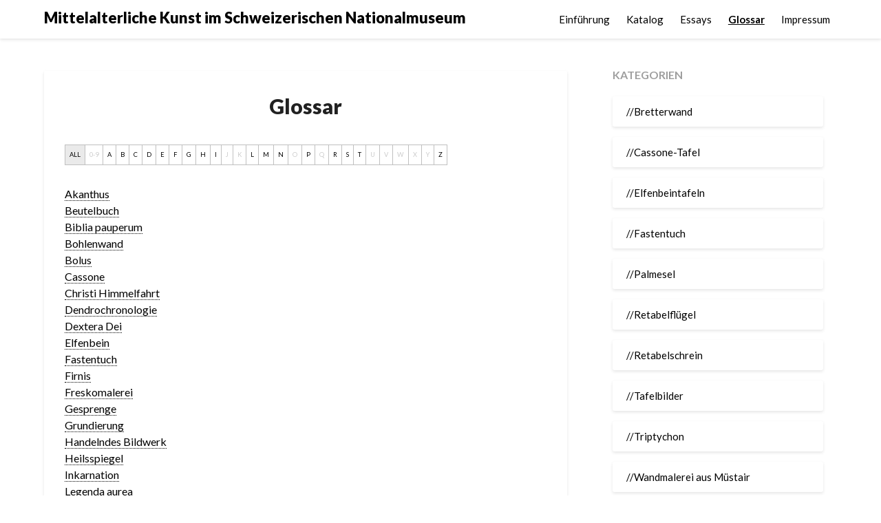

--- FILE ---
content_type: text/html; charset=UTF-8
request_url: https://dlf.uzh.ch/sites/kunstsnm/glossary/
body_size: 17990
content:
<!doctype html>
<html lang="de">
<head>
	<meta charset="UTF-8">
	<meta name="viewport" content="width=device-width, initial-scale=1">
	<link rel="profile" href="http://gmpg.org/xfn/11">
	<title>Glossar &#8211; Mittelalterliche Kunst im Schweizerischen Nationalmuseum</title>
<meta name='robots' content='max-image-preview:large' />
	<style>img:is([sizes="auto" i], [sizes^="auto," i]) { contain-intrinsic-size: 3000px 1500px }</style>
	<link rel='dns-prefetch' href='//fonts.googleapis.com' />
<link rel="alternate" type="application/rss+xml" title="Mittelalterliche Kunst im Schweizerischen Nationalmuseum &raquo; Feed" href="https://dlf.uzh.ch/sites/kunstsnm/feed/" />
<link rel="alternate" type="application/rss+xml" title="Mittelalterliche Kunst im Schweizerischen Nationalmuseum &raquo; Kommentar-Feed" href="https://dlf.uzh.ch/sites/kunstsnm/comments/feed/" />
<script type="text/javascript">
/* <![CDATA[ */
window._wpemojiSettings = {"baseUrl":"https:\/\/s.w.org\/images\/core\/emoji\/15.1.0\/72x72\/","ext":".png","svgUrl":"https:\/\/s.w.org\/images\/core\/emoji\/15.1.0\/svg\/","svgExt":".svg","source":{"concatemoji":"https:\/\/dlf.uzh.ch\/sites\/kunstsnm\/wp-includes\/js\/wp-emoji-release.min.js?ver=6.8.1"}};
/*! This file is auto-generated */
!function(i,n){var o,s,e;function c(e){try{var t={supportTests:e,timestamp:(new Date).valueOf()};sessionStorage.setItem(o,JSON.stringify(t))}catch(e){}}function p(e,t,n){e.clearRect(0,0,e.canvas.width,e.canvas.height),e.fillText(t,0,0);var t=new Uint32Array(e.getImageData(0,0,e.canvas.width,e.canvas.height).data),r=(e.clearRect(0,0,e.canvas.width,e.canvas.height),e.fillText(n,0,0),new Uint32Array(e.getImageData(0,0,e.canvas.width,e.canvas.height).data));return t.every(function(e,t){return e===r[t]})}function u(e,t,n){switch(t){case"flag":return n(e,"\ud83c\udff3\ufe0f\u200d\u26a7\ufe0f","\ud83c\udff3\ufe0f\u200b\u26a7\ufe0f")?!1:!n(e,"\ud83c\uddfa\ud83c\uddf3","\ud83c\uddfa\u200b\ud83c\uddf3")&&!n(e,"\ud83c\udff4\udb40\udc67\udb40\udc62\udb40\udc65\udb40\udc6e\udb40\udc67\udb40\udc7f","\ud83c\udff4\u200b\udb40\udc67\u200b\udb40\udc62\u200b\udb40\udc65\u200b\udb40\udc6e\u200b\udb40\udc67\u200b\udb40\udc7f");case"emoji":return!n(e,"\ud83d\udc26\u200d\ud83d\udd25","\ud83d\udc26\u200b\ud83d\udd25")}return!1}function f(e,t,n){var r="undefined"!=typeof WorkerGlobalScope&&self instanceof WorkerGlobalScope?new OffscreenCanvas(300,150):i.createElement("canvas"),a=r.getContext("2d",{willReadFrequently:!0}),o=(a.textBaseline="top",a.font="600 32px Arial",{});return e.forEach(function(e){o[e]=t(a,e,n)}),o}function t(e){var t=i.createElement("script");t.src=e,t.defer=!0,i.head.appendChild(t)}"undefined"!=typeof Promise&&(o="wpEmojiSettingsSupports",s=["flag","emoji"],n.supports={everything:!0,everythingExceptFlag:!0},e=new Promise(function(e){i.addEventListener("DOMContentLoaded",e,{once:!0})}),new Promise(function(t){var n=function(){try{var e=JSON.parse(sessionStorage.getItem(o));if("object"==typeof e&&"number"==typeof e.timestamp&&(new Date).valueOf()<e.timestamp+604800&&"object"==typeof e.supportTests)return e.supportTests}catch(e){}return null}();if(!n){if("undefined"!=typeof Worker&&"undefined"!=typeof OffscreenCanvas&&"undefined"!=typeof URL&&URL.createObjectURL&&"undefined"!=typeof Blob)try{var e="postMessage("+f.toString()+"("+[JSON.stringify(s),u.toString(),p.toString()].join(",")+"));",r=new Blob([e],{type:"text/javascript"}),a=new Worker(URL.createObjectURL(r),{name:"wpTestEmojiSupports"});return void(a.onmessage=function(e){c(n=e.data),a.terminate(),t(n)})}catch(e){}c(n=f(s,u,p))}t(n)}).then(function(e){for(var t in e)n.supports[t]=e[t],n.supports.everything=n.supports.everything&&n.supports[t],"flag"!==t&&(n.supports.everythingExceptFlag=n.supports.everythingExceptFlag&&n.supports[t]);n.supports.everythingExceptFlag=n.supports.everythingExceptFlag&&!n.supports.flag,n.DOMReady=!1,n.readyCallback=function(){n.DOMReady=!0}}).then(function(){return e}).then(function(){var e;n.supports.everything||(n.readyCallback(),(e=n.source||{}).concatemoji?t(e.concatemoji):e.wpemoji&&e.twemoji&&(t(e.twemoji),t(e.wpemoji)))}))}((window,document),window._wpemojiSettings);
/* ]]> */
</script>
<style id='wp-emoji-styles-inline-css' type='text/css'>

	img.wp-smiley, img.emoji {
		display: inline !important;
		border: none !important;
		box-shadow: none !important;
		height: 1em !important;
		width: 1em !important;
		margin: 0 0.07em !important;
		vertical-align: -0.1em !important;
		background: none !important;
		padding: 0 !important;
	}
</style>
<link rel='stylesheet' id='wp-block-library-css' href='https://dlf.uzh.ch/sites/kunstsnm/wp-includes/css/dist/block-library/style.min.css?ver=6.8.1' type='text/css' media='all' />
<style id='classic-theme-styles-inline-css' type='text/css'>
/*! This file is auto-generated */
.wp-block-button__link{color:#fff;background-color:#32373c;border-radius:9999px;box-shadow:none;text-decoration:none;padding:calc(.667em + 2px) calc(1.333em + 2px);font-size:1.125em}.wp-block-file__button{background:#32373c;color:#fff;text-decoration:none}
</style>
<style id='global-styles-inline-css' type='text/css'>
:root{--wp--preset--aspect-ratio--square: 1;--wp--preset--aspect-ratio--4-3: 4/3;--wp--preset--aspect-ratio--3-4: 3/4;--wp--preset--aspect-ratio--3-2: 3/2;--wp--preset--aspect-ratio--2-3: 2/3;--wp--preset--aspect-ratio--16-9: 16/9;--wp--preset--aspect-ratio--9-16: 9/16;--wp--preset--color--black: #000000;--wp--preset--color--cyan-bluish-gray: #abb8c3;--wp--preset--color--white: #ffffff;--wp--preset--color--pale-pink: #f78da7;--wp--preset--color--vivid-red: #cf2e2e;--wp--preset--color--luminous-vivid-orange: #ff6900;--wp--preset--color--luminous-vivid-amber: #fcb900;--wp--preset--color--light-green-cyan: #7bdcb5;--wp--preset--color--vivid-green-cyan: #00d084;--wp--preset--color--pale-cyan-blue: #8ed1fc;--wp--preset--color--vivid-cyan-blue: #0693e3;--wp--preset--color--vivid-purple: #9b51e0;--wp--preset--gradient--vivid-cyan-blue-to-vivid-purple: linear-gradient(135deg,rgba(6,147,227,1) 0%,rgb(155,81,224) 100%);--wp--preset--gradient--light-green-cyan-to-vivid-green-cyan: linear-gradient(135deg,rgb(122,220,180) 0%,rgb(0,208,130) 100%);--wp--preset--gradient--luminous-vivid-amber-to-luminous-vivid-orange: linear-gradient(135deg,rgba(252,185,0,1) 0%,rgba(255,105,0,1) 100%);--wp--preset--gradient--luminous-vivid-orange-to-vivid-red: linear-gradient(135deg,rgba(255,105,0,1) 0%,rgb(207,46,46) 100%);--wp--preset--gradient--very-light-gray-to-cyan-bluish-gray: linear-gradient(135deg,rgb(238,238,238) 0%,rgb(169,184,195) 100%);--wp--preset--gradient--cool-to-warm-spectrum: linear-gradient(135deg,rgb(74,234,220) 0%,rgb(151,120,209) 20%,rgb(207,42,186) 40%,rgb(238,44,130) 60%,rgb(251,105,98) 80%,rgb(254,248,76) 100%);--wp--preset--gradient--blush-light-purple: linear-gradient(135deg,rgb(255,206,236) 0%,rgb(152,150,240) 100%);--wp--preset--gradient--blush-bordeaux: linear-gradient(135deg,rgb(254,205,165) 0%,rgb(254,45,45) 50%,rgb(107,0,62) 100%);--wp--preset--gradient--luminous-dusk: linear-gradient(135deg,rgb(255,203,112) 0%,rgb(199,81,192) 50%,rgb(65,88,208) 100%);--wp--preset--gradient--pale-ocean: linear-gradient(135deg,rgb(255,245,203) 0%,rgb(182,227,212) 50%,rgb(51,167,181) 100%);--wp--preset--gradient--electric-grass: linear-gradient(135deg,rgb(202,248,128) 0%,rgb(113,206,126) 100%);--wp--preset--gradient--midnight: linear-gradient(135deg,rgb(2,3,129) 0%,rgb(40,116,252) 100%);--wp--preset--font-size--small: 13px;--wp--preset--font-size--medium: 20px;--wp--preset--font-size--large: 36px;--wp--preset--font-size--x-large: 42px;--wp--preset--spacing--20: 0.44rem;--wp--preset--spacing--30: 0.67rem;--wp--preset--spacing--40: 1rem;--wp--preset--spacing--50: 1.5rem;--wp--preset--spacing--60: 2.25rem;--wp--preset--spacing--70: 3.38rem;--wp--preset--spacing--80: 5.06rem;--wp--preset--shadow--natural: 6px 6px 9px rgba(0, 0, 0, 0.2);--wp--preset--shadow--deep: 12px 12px 50px rgba(0, 0, 0, 0.4);--wp--preset--shadow--sharp: 6px 6px 0px rgba(0, 0, 0, 0.2);--wp--preset--shadow--outlined: 6px 6px 0px -3px rgba(255, 255, 255, 1), 6px 6px rgba(0, 0, 0, 1);--wp--preset--shadow--crisp: 6px 6px 0px rgba(0, 0, 0, 1);}:where(.is-layout-flex){gap: 0.5em;}:where(.is-layout-grid){gap: 0.5em;}body .is-layout-flex{display: flex;}.is-layout-flex{flex-wrap: wrap;align-items: center;}.is-layout-flex > :is(*, div){margin: 0;}body .is-layout-grid{display: grid;}.is-layout-grid > :is(*, div){margin: 0;}:where(.wp-block-columns.is-layout-flex){gap: 2em;}:where(.wp-block-columns.is-layout-grid){gap: 2em;}:where(.wp-block-post-template.is-layout-flex){gap: 1.25em;}:where(.wp-block-post-template.is-layout-grid){gap: 1.25em;}.has-black-color{color: var(--wp--preset--color--black) !important;}.has-cyan-bluish-gray-color{color: var(--wp--preset--color--cyan-bluish-gray) !important;}.has-white-color{color: var(--wp--preset--color--white) !important;}.has-pale-pink-color{color: var(--wp--preset--color--pale-pink) !important;}.has-vivid-red-color{color: var(--wp--preset--color--vivid-red) !important;}.has-luminous-vivid-orange-color{color: var(--wp--preset--color--luminous-vivid-orange) !important;}.has-luminous-vivid-amber-color{color: var(--wp--preset--color--luminous-vivid-amber) !important;}.has-light-green-cyan-color{color: var(--wp--preset--color--light-green-cyan) !important;}.has-vivid-green-cyan-color{color: var(--wp--preset--color--vivid-green-cyan) !important;}.has-pale-cyan-blue-color{color: var(--wp--preset--color--pale-cyan-blue) !important;}.has-vivid-cyan-blue-color{color: var(--wp--preset--color--vivid-cyan-blue) !important;}.has-vivid-purple-color{color: var(--wp--preset--color--vivid-purple) !important;}.has-black-background-color{background-color: var(--wp--preset--color--black) !important;}.has-cyan-bluish-gray-background-color{background-color: var(--wp--preset--color--cyan-bluish-gray) !important;}.has-white-background-color{background-color: var(--wp--preset--color--white) !important;}.has-pale-pink-background-color{background-color: var(--wp--preset--color--pale-pink) !important;}.has-vivid-red-background-color{background-color: var(--wp--preset--color--vivid-red) !important;}.has-luminous-vivid-orange-background-color{background-color: var(--wp--preset--color--luminous-vivid-orange) !important;}.has-luminous-vivid-amber-background-color{background-color: var(--wp--preset--color--luminous-vivid-amber) !important;}.has-light-green-cyan-background-color{background-color: var(--wp--preset--color--light-green-cyan) !important;}.has-vivid-green-cyan-background-color{background-color: var(--wp--preset--color--vivid-green-cyan) !important;}.has-pale-cyan-blue-background-color{background-color: var(--wp--preset--color--pale-cyan-blue) !important;}.has-vivid-cyan-blue-background-color{background-color: var(--wp--preset--color--vivid-cyan-blue) !important;}.has-vivid-purple-background-color{background-color: var(--wp--preset--color--vivid-purple) !important;}.has-black-border-color{border-color: var(--wp--preset--color--black) !important;}.has-cyan-bluish-gray-border-color{border-color: var(--wp--preset--color--cyan-bluish-gray) !important;}.has-white-border-color{border-color: var(--wp--preset--color--white) !important;}.has-pale-pink-border-color{border-color: var(--wp--preset--color--pale-pink) !important;}.has-vivid-red-border-color{border-color: var(--wp--preset--color--vivid-red) !important;}.has-luminous-vivid-orange-border-color{border-color: var(--wp--preset--color--luminous-vivid-orange) !important;}.has-luminous-vivid-amber-border-color{border-color: var(--wp--preset--color--luminous-vivid-amber) !important;}.has-light-green-cyan-border-color{border-color: var(--wp--preset--color--light-green-cyan) !important;}.has-vivid-green-cyan-border-color{border-color: var(--wp--preset--color--vivid-green-cyan) !important;}.has-pale-cyan-blue-border-color{border-color: var(--wp--preset--color--pale-cyan-blue) !important;}.has-vivid-cyan-blue-border-color{border-color: var(--wp--preset--color--vivid-cyan-blue) !important;}.has-vivid-purple-border-color{border-color: var(--wp--preset--color--vivid-purple) !important;}.has-vivid-cyan-blue-to-vivid-purple-gradient-background{background: var(--wp--preset--gradient--vivid-cyan-blue-to-vivid-purple) !important;}.has-light-green-cyan-to-vivid-green-cyan-gradient-background{background: var(--wp--preset--gradient--light-green-cyan-to-vivid-green-cyan) !important;}.has-luminous-vivid-amber-to-luminous-vivid-orange-gradient-background{background: var(--wp--preset--gradient--luminous-vivid-amber-to-luminous-vivid-orange) !important;}.has-luminous-vivid-orange-to-vivid-red-gradient-background{background: var(--wp--preset--gradient--luminous-vivid-orange-to-vivid-red) !important;}.has-very-light-gray-to-cyan-bluish-gray-gradient-background{background: var(--wp--preset--gradient--very-light-gray-to-cyan-bluish-gray) !important;}.has-cool-to-warm-spectrum-gradient-background{background: var(--wp--preset--gradient--cool-to-warm-spectrum) !important;}.has-blush-light-purple-gradient-background{background: var(--wp--preset--gradient--blush-light-purple) !important;}.has-blush-bordeaux-gradient-background{background: var(--wp--preset--gradient--blush-bordeaux) !important;}.has-luminous-dusk-gradient-background{background: var(--wp--preset--gradient--luminous-dusk) !important;}.has-pale-ocean-gradient-background{background: var(--wp--preset--gradient--pale-ocean) !important;}.has-electric-grass-gradient-background{background: var(--wp--preset--gradient--electric-grass) !important;}.has-midnight-gradient-background{background: var(--wp--preset--gradient--midnight) !important;}.has-small-font-size{font-size: var(--wp--preset--font-size--small) !important;}.has-medium-font-size{font-size: var(--wp--preset--font-size--medium) !important;}.has-large-font-size{font-size: var(--wp--preset--font-size--large) !important;}.has-x-large-font-size{font-size: var(--wp--preset--font-size--x-large) !important;}
:where(.wp-block-post-template.is-layout-flex){gap: 1.25em;}:where(.wp-block-post-template.is-layout-grid){gap: 1.25em;}
:where(.wp-block-columns.is-layout-flex){gap: 2em;}:where(.wp-block-columns.is-layout-grid){gap: 2em;}
:root :where(.wp-block-pullquote){font-size: 1.5em;line-height: 1.6;}
</style>
<link rel='stylesheet' id='font-awesome-css' href='https://dlf.uzh.ch/sites/kunstsnm/wp-content/themes/imagegridly/css/font-awesome.min.css?ver=6.8.1' type='text/css' media='all' />
<link rel='stylesheet' id='imagegridly-style-css' href='https://dlf.uzh.ch/sites/kunstsnm/wp-content/themes/imagegridly/style.css?ver=6.8.1' type='text/css' media='all' />
<link rel='stylesheet' id='imagegridly-google-fonts-css' href='//fonts.googleapis.com/css?family=Lato%3A300%2C400%2C700%2C900&#038;ver=6.8.1' type='text/css' media='all' />
<script type="text/javascript" src="https://dlf.uzh.ch/sites/kunstsnm/wp-includes/js/jquery/jquery.min.js?ver=3.7.1" id="jquery-core-js"></script>
<script type="text/javascript" src="https://dlf.uzh.ch/sites/kunstsnm/wp-includes/js/jquery/jquery-migrate.min.js?ver=3.4.1" id="jquery-migrate-js"></script>
<link rel="https://api.w.org/" href="https://dlf.uzh.ch/sites/kunstsnm/wp-json/" /><link rel="alternate" title="JSON" type="application/json" href="https://dlf.uzh.ch/sites/kunstsnm/wp-json/wp/v2/pages/15" /><link rel="EditURI" type="application/rsd+xml" title="RSD" href="https://dlf.uzh.ch/sites/kunstsnm/xmlrpc.php?rsd" />
<meta name="generator" content="WordPress 6.8.1" />
<link rel="canonical" href="https://dlf.uzh.ch/sites/kunstsnm/glossary/" />
<link rel='shortlink' href='https://dlf.uzh.ch/sites/kunstsnm/?p=15' />
<link rel="alternate" title="oEmbed (JSON)" type="application/json+oembed" href="https://dlf.uzh.ch/sites/kunstsnm/wp-json/oembed/1.0/embed?url=https%3A%2F%2Fdlf.uzh.ch%2Fsites%2Fkunstsnm%2Fglossary%2F" />
<link rel="alternate" title="oEmbed (XML)" type="text/xml+oembed" href="https://dlf.uzh.ch/sites/kunstsnm/wp-json/oembed/1.0/embed?url=https%3A%2F%2Fdlf.uzh.ch%2Fsites%2Fkunstsnm%2Fglossary%2F&#038;format=xml" />
		<style type="text/css">
						ol.footnotes>li {list-style-type:decimal;}
						ol.footnotes { color:#666666; }
ol.footnotes li { font-size:80%; }
		</style>
		
		<style type="text/css">
		body, .site, .swidgets-wrap h3, .post-data-text { background: ; }
		.site-title a, .site-description { color: ; }
		.sheader { background-color:  !important; }
		.main-navigation ul li a, .main-navigation ul li .sub-arrow, .super-menu .toggle-mobile-menu,.toggle-mobile-menu:before, .mobile-menu-active .smenu-hide { color: ; }
		#smobile-menu.show .main-navigation ul ul.children.active, #smobile-menu.show .main-navigation ul ul.sub-menu.active, #smobile-menu.show .main-navigation ul li, .smenu-hide.toggle-mobile-menu.menu-toggle, #smobile-menu.show .main-navigation ul li, .primary-menu ul li ul.children li, .primary-menu ul li ul.sub-menu li, .primary-menu .pmenu, .super-menu { border-color: ; border-bottom-color: ; }
		#secondary .widget h3, #secondary .widget h3 a, #secondary .widget h4, #secondary .widget h1, #secondary .widget h2, #secondary .widget h5, #secondary .widget h6, #secondary .widget h4 a { color: ; }
		#secondary .widget a, #secondary a, #secondary .widget li a , #secondary span.sub-arrow{ color: ; }
		#secondary, #secondary .widget, #secondary .widget p, #secondary .widget li, .widget time.rpwe-time.published { color: ; }
		#secondary .swidgets-wrap, #secondary .widget ul li, .featured-sidebar .search-field { border-color: ; }
		.site-info, .footer-column-three input.search-submit, .footer-column-three p, .footer-column-three li, .footer-column-three td, .footer-column-three th, .footer-column-three caption { color: ; }
		.footer-column-three h3, .footer-column-three h4, .footer-column-three h5, .footer-column-three h6, .footer-column-three h1, .footer-column-three h2, .footer-column-three h4, .footer-column-three h3 a { color: ; }
		.footer-column-three a, .footer-column-three li a, .footer-column-three .widget a, .footer-column-three .sub-arrow { color: ; }
		.footer-column-three h3:after { background: ; }
		.site-info, .widget ul li, .footer-column-three input.search-field, .footer-column-three input.search-submit { border-color: ; }
		.site-footer { background-color: ; }
		.content-wrapper h2.entry-title a, .content-wrapper h2.entry-title a:hover, .content-wrapper h2.entry-title a:active, .content-wrapper h2.entry-title a:focus, .archive .page-header h1, .blogposts-list h2 a, .blogposts-list h2 a:hover, .blogposts-list h2 a:active, .search-results h1.page-title { color: ; }
		.blogposts-list .post-data-text, .blogposts-list .post-data-text a, .content-wrapper .post-data-text *{ color: ; }
		.blogposts-list p { color: ; }
		.page-numbers li a, .blogposts-list .blogpost-button { background: ; }
		.page-numbers li a, .blogposts-list .blogpost-button, span.page-numbers.dots, .page-numbers.current, .page-numbers li a:hover { color: ; }
		.archive .page-header h1, .search-results h1.page-title, .blogposts-list.fbox, span.page-numbers.dots, .page-numbers li a, .page-numbers.current { border-color: ; }
		.blogposts-list .post-data-divider { background: ; }
		.page .comments-area .comment-author, .page .comments-area .comment-author a, .page .comments-area .comments-title, .page .content-area h1, .page .content-area h2, .page .content-area h3, .page .content-area h4, .page .content-area h5, .page .content-area h6, .page .content-area th, .single  .comments-area .comment-author, .single .comments-area .comment-author a, .single .comments-area .comments-title, .single .content-area h1, .single .content-area h2, .single .content-area h3, .single .content-area h4, .single .content-area h5, .single .content-area h6, .single .content-area th, .search-no-results h1, .error404 h1 { color: ; }
		.single .post-data-text, .page .post-data-text, .page .post-data-text a, .single .post-data-text a, .comments-area .comment-meta .comment-metadata a, .single .post-data-text * { color: ; }
		.page .content-area p, .page article, .page .content-area table, .page .content-area dd, .page .content-area dt, .page .content-area address, .page .content-area .entry-content, .page .content-area li, .page .content-area ol, .single .content-area p, .single article, .single .content-area table, .single .content-area dd, .single .content-area dt, .single .content-area address, .single .entry-content, .single .content-area li, .single .content-area ol, .search-no-results .page-content p { color: ; }
		.single .entry-content a, .page .entry-content a, .comment-content a, .comments-area .reply a, .logged-in-as a, .comments-area .comment-respond a { color: ; }
		.comments-area p.form-submit input { background: ; }
		.error404 .page-content p, .error404 input.search-submit, .search-no-results input.search-submit { color: ; }
		.page .comments-area, .page article.fbox, .page article tr, .page .comments-area ol.comment-list ol.children li, .page .comments-area ol.comment-list .comment, .single .comments-area, .single article.fbox, .single article tr, .comments-area ol.comment-list ol.children li, .comments-area ol.comment-list .comment, .error404 main#main, .error404 .search-form label, .search-no-results .search-form label, .error404 input.search-submit, .search-no-results input.search-submit, .error404 main#main, .search-no-results section.fbox.no-results.not-found{ border-color: ; }
		.single .post-data-divider, .page .post-data-divider { background: ; }
		.single .comments-area p.form-submit input, .page .comments-area p.form-submit input { color: ; }
		.bottom-header-wrapper { padding-top: px; }
		.bottom-header-wrapper { padding-bottom: px; }
		.bottom-header-wrapper { background: ; }
		.bottom-header-wrapper *{ color: ; }
		.header-widget a, .header-widget li a, .header-widget i.fa { color: ; }
		.header-widget, .header-widget p, .header-widget li, .header-widget .textwidget { color: ; }
		.header-widget .widget-title, .header-widget h1, .header-widget h3, .header-widget h2, .header-widget h4, .header-widget h5, .header-widget h6{ color: ; }
		.header-widget.swidgets-wrap, .header-widget ul li, .header-widget .search-field { border-color: ; }
		.bottom-header-title, .bottom-header-paragraph{ color: ; }
		#secondary .widget-title-lines:after, #secondary .widget-title-lines:before { background: ; }
		.header-widgets-wrapper .swidgets-wrap{ background: ; }
		.top-nav-wrapper, .primary-menu .pmenu, .super-menu, #smobile-menu, .primary-menu ul li ul.children, .primary-menu ul li ul.sub-menu { background-color: ; }
		#secondary .widget li, #secondary input.search-field, #secondary div#calendar_wrap, #secondary .tagcloud, #secondary .textwidget{ background: ; }
		#secondary .swidget { border-color: ; }
		.archive article.fbox, .search-results article.fbox, .blog article.fbox { background: ; }
		.comments-area, .single article.fbox, .page article.fbox { background: ; }


.page-numbers li a, .page-numbers.current{ background: ; }
.featured-img-box .entry-date { color: ; }
.featured-img-box .img-colors .entry-date { color: ; }
.featured-img-box h2 { color: ; }
.featured-img-box .img-colors h2 { color: ; }






		</style>
		<style type="text/css" id="custom-background-css">
body.custom-background { background-color: #ffffff; }
</style>
			<style type="text/css" id="wp-custom-css">
			.page-title{
	display:none;
}

.logo-container {
  max-width: 55% !important;
}

.center-main-menu{
	max-width: 45% !important;
}

.center-main-menu {
  float: right;
  width: 45%;
  max-width: 70%;
}

.entry-date{
	display:none;
}

  @media (max-width: 1023px)
.super-menu-inner a.logofont {
  float: left;
  margin-top: 10px;
}

.main-navigation ul li a {
  font-weight: 400;
  font-size: 15px;
  padding: 16px 0.65rem;
}

.main-navigation ul li.current-menu-item > a {
	text-decoration: underline;
}		</style>
		</head>

<body class="wp-singular page-template-default page page-id-15 custom-background wp-theme-imagegridly masthead-fixed">
	<a class="skip-link screen-reader-text" href="#content">Skip to content</a>

	<div id="page" class="site">

		<header id="masthead" class="sheader site-header clearfix">
			<nav id="primary-site-navigation" class="primary-menu main-navigation clearfix">

				<a href="#" id="pull" class="smenu-hide toggle-mobile-menu menu-toggle" aria-controls="secondary-menu" aria-expanded="false">Menu</a>
				<div class="top-nav-wrapper">
					<div class="content-wrap">
						<div class="logo-container"> 

																<a class="logofont" href="https://dlf.uzh.ch/sites/kunstsnm/" rel="home">Mittelalterliche Kunst im Schweizerischen Nationalmuseum</a>
															</div>
							<div class="center-main-menu">
								<div class="menu-mittelalterliche-kunst-container"><ul id="primary-menu" class="pmenu"><li id="menu-item-417" class="menu-item menu-item-type-post_type menu-item-object-page menu-item-417"><a href="https://dlf.uzh.ch/sites/kunstsnm/einfuehrung/">Einführung</a></li>
<li id="menu-item-38" class="menu-item menu-item-type-taxonomy menu-item-object-category menu-item-38"><a href="https://dlf.uzh.ch/sites/kunstsnm/category/katalog/">Katalog</a></li>
<li id="menu-item-37" class="menu-item menu-item-type-taxonomy menu-item-object-category menu-item-37"><a href="https://dlf.uzh.ch/sites/kunstsnm/category/essays/">Essays</a></li>
<li id="menu-item-35" class="menu-item menu-item-type-post_type menu-item-object-page current-menu-item page_item page-item-15 current_page_item menu-item-35"><a href="https://dlf.uzh.ch/sites/kunstsnm/glossary/" aria-current="page">Glossar</a></li>
<li id="menu-item-370" class="menu-item menu-item-type-post_type menu-item-object-page menu-item-370"><a href="https://dlf.uzh.ch/sites/kunstsnm/impressum/">Impressum</a></li>
</ul></div>							</div>
						</div>
					</div>
				</nav>

				<div class="super-menu clearfix">
					<div class="super-menu-inner">
						<a class="logofont" href="https://dlf.uzh.ch/sites/kunstsnm/" rel="home">Mittelalterliche Kunst im Schweizerischen Nationalmuseum</a>

						<a href="#" id="pull" class="toggle-mobile-menu menu-toggle" aria-controls="secondary-menu" aria-expanded="false">

																						</a>
						</div>
					</div>
					<div id="mobile-menu-overlay"></div>
				</header>


				
				<div class="content-wrap">



					<!-- Upper widgets -->
					<div class="header-widgets-wrapper">
						
						
											</div>
					<!-- / Upper widgets -->


				</div>

				<div id="content" class="site-content clearfix">
					<div class="content-wrap">

	<div id="primary" class="featured-content content-area">
		<main id="main" class="site-main">

			
<article id="post-15" class="posts-entry fbox post-15 page type-page status-publish hentry">
	
				<header class="entry-header">
		<h1 class="entry-title">Glossar</h1>	</header><!-- .entry-header -->

	<div class="entry-content">
		<div class="cm-glossary"><div class="glossary-container "><input type="hidden" class="cmtt-attribute-field" name="glossary_index_style" value="classic"><div id="glossaryList-nav" class="listNav " role="tablist"></div><ul class="glossaryList" role="tablist" id="glossaryList" itemscope itemtype="https://schema.org/DefinedTermSet"><li class="" itemscope itemtype="https://schema.org/DefinedTerm"><a href="https://dlf.uzh.ch/sites/kunstsnm/glossary/akanthus/" role="term" class="glossaryLink glossary-link-title " style="" itemprop="url" aria-describedby="tt" data-cmtooltip="&lt;div class=glossaryItemTitle&gt;Akanthus&lt;/div&gt;&lt;div class=glossaryItemBody&gt;Auch bekannt unter dem Namen &amp;quot;echter B&#xE4;renklau&amp;quot;. Seit der Antike wird er in stilisierter Form in der Kunst als Ornament verwendet.&lt;/div&gt;"><span itemprop="name">Akanthus</span></a></li><li class="" itemscope itemtype="https://schema.org/DefinedTerm"><a href="https://dlf.uzh.ch/sites/kunstsnm/glossary/beutelbuch/" role="term" class="glossaryLink glossary-link-title " style="" itemprop="url" aria-describedby="tt" data-cmtooltip="&lt;div class=glossaryItemTitle&gt;Beutelbuch&lt;/div&gt;&lt;div class=glossaryItemBody&gt;(lat.&#xA0;&amp;lt;em&amp;gt;libri caudati):&amp;lt;/em&amp;gt;&#xA0;Eine ab dem 14. Jahrhundert gebr&#xE4;uchliche Form eines meist religi&#xF6;sen Buches, das &#xFC;ber dem Ledereinband einen weiteren &#xDC;berzug aufwies, sodass das Buch wie ein Beutel am G&#xFC;rtel befestigt werden konnte.&lt;/div&gt;"><span itemprop="name">Beutelbuch</span></a></li><li class="" itemscope itemtype="https://schema.org/DefinedTerm"><a href="https://dlf.uzh.ch/sites/kunstsnm/glossary/biblia-pauperum/" role="term" class="glossaryLink glossary-link-title " style="" itemprop="url" aria-describedby="tt" data-cmtooltip="&lt;div class=glossaryItemTitle&gt;Biblia pauperum&lt;/div&gt;&lt;div class=glossaryItemBody&gt;(lat. &#x201A;Armenbibel&#x2019;)&amp;lt;b&amp;gt;:&amp;lt;/b&amp;gt; Ein Ende des 13. Jahrhunderts entstandenes biblisches Bilderbuch f&#xFC;r Bev&#xF6;lkerungsschichten, die sich die teuren Bibelausgaben nicht leisten konnten und denen das Bild den Text ersetzen sollte; m&#xF6;glicherweise auch als &amp;quot;Kampfbuch&amp;quot; gegen die &amp;quot;Pauperes Christi&amp;quot; genannten Katharer zu verstehen. Auf jeder Seite ist eine Begebenheit aus dem Neuen Testament dargestellt, der eine oder auch mehrere Szenen aus dem Alten Testament zur Seite gestellt sind.&lt;/div&gt;"><span itemprop="name">Biblia pauperum</span></a></li><li class="" itemscope itemtype="https://schema.org/DefinedTerm"><a href="https://dlf.uzh.ch/sites/kunstsnm/glossary/bohlenwand/" role="term" class="glossaryLink glossary-link-title " style="" itemprop="url" aria-describedby="tt" data-cmtooltip="&lt;div class=glossaryItemTitle&gt;Bohlenwand&lt;/div&gt;&lt;div class=glossaryItemBody&gt;Eine Bretter oder Bohlenwand ist eine Wand, die auf einer St&#xE4;nderkonstruktion basiert, deren Zwischenr&#xE4;ume mit Bohlen oder Brettern ausgef&#xFC;llt werden. Die Bohlenwand kann als Ausfachung der St&#xE4;nderkonstruktion oder als Verschalung dieser angelegt sein.&lt;/div&gt;"><span itemprop="name">Bohlenwand</span></a></li><li class="" itemscope itemtype="https://schema.org/DefinedTerm"><a href="https://dlf.uzh.ch/sites/kunstsnm/glossary/bolus/" role="term" class="glossaryLink glossary-link-title " style="" itemprop="url" aria-describedby="tt" data-cmtooltip="&lt;div class=glossaryItemTitle&gt;Bolus&lt;/div&gt;&lt;div class=glossaryItemBody&gt;Erdpigment, das in der Natur in unterschiedlichen Farben vorkommt. Unter der Bezeichnung Poliment wurde es vor allem in der Tafelmalerei f&#xFC;r Goldgr&#xFC;nde verwendet. Siehe auch&#xA0;&amp;lt;em&amp;gt;Polimentvergoldung.&amp;lt;/em&amp;gt;&lt;/div&gt;"><span itemprop="name">Bolus</span></a></li><li class="" itemscope itemtype="https://schema.org/DefinedTerm"><a href="https://dlf.uzh.ch/sites/kunstsnm/glossary/cassone/" role="term" class="glossaryLink glossary-link-title " style="" itemprop="url" aria-describedby="tt" data-cmtooltip="&lt;div class=glossaryItemTitle&gt;Cassone&lt;/div&gt;&lt;div class=glossaryItemBody&gt;(ital. grosse Truhe): Truhentypus der italienischen Fr&#xFC;h- und Hochrenaissance. Teilweise mit prunkvollem plastisch gemaltem Dekor. Vereint in sich die Funktion des sp&#xE4;teren Kleiderschranks, der Kommode und des Sofas. Galt neben dem Bett als Hauptm&#xF6;belst&#xFC;ck einer b&#xFC;rgerlichen Wohnung und war ein bedeutender Bestandteil der Aussteuer. Spielte in diesem Zusammenhang eine wichtige Rolle bei Hochzeiten und kann wertvolle Einblicke in kunsthistorische Zusammenh&#xE4;nge und wirtschafts- und sozialgeschichtliche Verflechtungen gew&#xE4;hren.&lt;/div&gt;"><span itemprop="name">Cassone</span></a></li><li class="" itemscope itemtype="https://schema.org/DefinedTerm"><a href="https://dlf.uzh.ch/sites/kunstsnm/glossary/christi-himmelfahrt/" role="term" class="glossaryLink glossary-link-title " style="" itemprop="url" aria-describedby="tt" data-cmtooltip="&lt;div class=glossaryItemTitle&gt;Christi Himmelfahrt&lt;/div&gt;&lt;div class=glossaryItemBody&gt;Wird seit dem 4. Jahrhundert in Relief und Buchmalerei dargestellt und seit dem 9. Jahrhundert auch in der monumentalen Malerei. Christus schreitet auf Wolken empor und ergreift die Hand Gottes, die ihn hinaufzieht, oder er wird von Engeln emporgetragen. Oft werden dabei auch die Apostel und weiteres Personal, wie Maria oder der Evangelist, gezeigt und durch Haltung, Stellung, Geb&#xE4;rde und Gesichtsausdruck charakterisiert.&lt;/div&gt;"><span itemprop="name">Christi Himmelfahrt</span></a></li><li class="" itemscope itemtype="https://schema.org/DefinedTerm"><a href="https://dlf.uzh.ch/sites/kunstsnm/glossary/dendrochronologie/" role="term" class="glossaryLink glossary-link-title " style="" itemprop="url" aria-describedby="tt" data-cmtooltip="&lt;div class=glossaryItemTitle&gt;Dendrochronologie&lt;/div&gt;&lt;div class=glossaryItemBody&gt;Unter Dendrochronologie versteht sich die Abfolge von Jahrringen bei B&#xE4;umen, die zur Eruierung des F&#xE4;lldatums eines Baumes genutzt werden k&#xF6;nnen. Jedes Jahr bildet der Baum einen Jahrring, der unterschiedlich dick ausfallen kann, je nach Wassererhalt und Wetter das Jahr &#xFC;ber. Mit Hilfe von diesen verschiedendicken Jahresabfolgen kann der letzte Jahrring, sofern er denn in der Probe enthalten ist, das Datum des F&#xE4;llens des Baumes angeben.&lt;/div&gt;"><span itemprop="name">Dendrochronologie</span></a></li><li class="" itemscope itemtype="https://schema.org/DefinedTerm"><a href="https://dlf.uzh.ch/sites/kunstsnm/glossary/dextera-dei/" role="term" class="glossaryLink glossary-link-title " style="" itemprop="url" aria-describedby="tt" data-cmtooltip="&lt;div class=glossaryItemTitle&gt;Dextera Dei&lt;/div&gt;&lt;div class=glossaryItemBody&gt;Die Manus oder Dextera Dei ist vom 4.-13. Jh. die wichtigste ikonografische Darstellung f&#xFC;r Gottvater und dessen Eingreifen in das Leben auf der Welt. Am h&#xE4;ufigsten greift die Hand aus dem Himmel, der als Licht- oder Wolkensegment verdeutlicht wird.&lt;/div&gt;"><span itemprop="name">Dextera Dei</span></a></li><li class="" itemscope itemtype="https://schema.org/DefinedTerm"><a href="https://dlf.uzh.ch/sites/kunstsnm/glossary/elfenbein/" role="term" class="glossaryLink glossary-link-title " style="" itemprop="url" aria-describedby="tt" data-cmtooltip="&lt;div class=glossaryItemTitle&gt;Elfenbein&lt;/div&gt;&lt;div class=glossaryItemBody&gt;Material aus Z&#xE4;hnen, Knochen oder gar Geweih von Tieren. Im Mittelalter war besonders der Elefantenstosszahn beliebt. Das als unverweslich geltende Elfenbein wurde zu dieser Zeit f&#xFC;r Pyxiden, Diptychen, Triptychen, Tafeln, K&#xE4;mme, Buchk&#xE4;sten und Buchdeckel verwendet.&lt;/div&gt;"><span itemprop="name">Elfenbein</span></a></li><li class="" itemscope itemtype="https://schema.org/DefinedTerm"><a href="https://dlf.uzh.ch/sites/kunstsnm/glossary/fastentuch/" role="term" class="glossaryLink glossary-link-title " style="" itemprop="url" aria-describedby="tt" data-cmtooltip="&lt;div class=glossaryItemTitle&gt;Fastentuch&lt;/div&gt;&lt;div class=glossaryItemBody&gt;auch Hungertuch, Leidenstuch, lat. &amp;lt;i&amp;gt;cortina&amp;lt;/i&amp;gt;- und &amp;lt;i&amp;gt;velum quadragesimale&amp;lt;/i&amp;gt;, nordd. &#x201A;Schmachtlappen, -fetzen&#x2019;: Grossformatige Vorh&#xE4;nge, welche in der Fastenzeit zwischen Kirchenschiff und Chorraum aufgespannt wurden, um den Altar, das Altarretabel oder den gesamten liturgischen Bereich des Altarsakramentes zu verh&#xFC;llen. Alpenl&#xE4;ndische Fastent&#xFC;cher: Tempera auf Leinwand, in Felder geteilt. Westf&#xE4;lische Fastent&#xFC;cher: bestickte Leinwand, ornamentaler.&lt;/div&gt;"><span itemprop="name">Fastentuch</span></a></li><li class="" itemscope itemtype="https://schema.org/DefinedTerm"><a href="https://dlf.uzh.ch/sites/kunstsnm/glossary/firnis/" role="term" class="glossaryLink glossary-link-title " style="" itemprop="url" aria-describedby="tt" data-cmtooltip="&lt;div class=glossaryItemTitle&gt;Firnis&lt;/div&gt;&lt;div class=glossaryItemBody&gt;In der Malerei verwendeter, transparenter &#xDC;berzug, der aus unterschiedlichen Stoffen hergestellt wird. Er soll das Gem&#xE4;lde sch&#xFC;tzen, f&#xFC;r eine gl&#xE4;nzende Oberfl&#xE4;che sorgen und idealerweise nicht vergilben.&lt;/div&gt;"><span itemprop="name">Firnis</span></a></li><li class="" itemscope itemtype="https://schema.org/DefinedTerm"><a href="https://dlf.uzh.ch/sites/kunstsnm/glossary/freskomalerei/" role="term" class="glossaryLink glossary-link-title " style="" itemprop="url" aria-describedby="tt" data-cmtooltip="&lt;div class=glossaryItemTitle&gt;Freskomalerei&lt;/div&gt;&lt;div class=glossaryItemBody&gt;Malerei, die auf dem frischen (ital. &amp;lt;em&amp;gt;a fresco&amp;lt;/em&amp;gt;) Verputz einer Wand ausgef&#xFC;hrt wird und nach dem Trocknen unl&#xF6;slich damit verbunden ist. Bei dieser Methode kann nur st&#xFC;ckweise von oben nach unten gearbeitet werden, wobei das Begonnene am gleichen Tag beendet werden musste (Tagwerk).&lt;/div&gt;"><span itemprop="name">Freskomalerei</span></a></li><li class="" itemscope itemtype="https://schema.org/DefinedTerm"><a href="https://dlf.uzh.ch/sites/kunstsnm/glossary/gesprenge/" role="term" class="glossaryLink glossary-link-title " style="" itemprop="url" aria-describedby="tt" data-cmtooltip="&lt;div class=glossaryItemTitle&gt;Gesprenge&lt;/div&gt;&lt;div class=glossaryItemBody&gt;Filigraner Abschluss des Retabels, welches sich von dem Schrein erhebt. H&#xE4;ufig wurden fig&#xFC;rliche Darstellungen in die ansonsten architektonische Gestaltung eingeflochten.&lt;/div&gt;"><span itemprop="name">Gesprenge</span></a></li><li class="" itemscope itemtype="https://schema.org/DefinedTerm"><a href="https://dlf.uzh.ch/sites/kunstsnm/glossary/grundierung/" role="term" class="glossaryLink glossary-link-title " style="" itemprop="url" aria-describedby="tt" data-cmtooltip="&lt;div class=glossaryItemTitle&gt;Grundierung&lt;/div&gt;&lt;div class=glossaryItemBody&gt;Vorbereitung des Bildes, indem der Maluntergrund vor dem Auftragen der Farben pr&#xE4;pariert wird. Ziel ist es, Unebenheiten der Malfl&#xE4;che auszugleichen, die Haltbarkeit des Gemalten zu verl&#xE4;ngern und die Leuchtkraft der Farben zu steigern. Auf Holz wurde h&#xE4;ufig mit Gips oder Kreide gearbeitet, sonstige Gewebe erfuhren meist eine Vorbehandlung mit Klebe- und F&#xFC;llstoffen.&lt;/div&gt;"><span itemprop="name">Grundierung</span></a></li><li class="" itemscope itemtype="https://schema.org/DefinedTerm"><a href="https://dlf.uzh.ch/sites/kunstsnm/glossary/handelndes-bildwerk/" role="term" class="glossaryLink glossary-link-title " style="" itemprop="url" aria-describedby="tt" data-cmtooltip="&lt;div class=glossaryItemTitle&gt;Handelndes Bildwerk&lt;/div&gt;&lt;div class=glossaryItemBody&gt;Dient bei Prozessionen der Vermittlung von liturgischen Glaubensinhalten. Es Vermittelt dabei zwischen Vergangenem und Gegenw&#xE4;rtigen, zwischen Diesseitigen und Jenseitigen.&lt;/div&gt;"><span itemprop="name">Handelndes Bildwerk</span></a></li><li class="" itemscope itemtype="https://schema.org/DefinedTerm"><a href="https://dlf.uzh.ch/sites/kunstsnm/glossary/heilsspiegel/" role="term" class="glossaryLink glossary-link-title " style="" itemprop="url" aria-describedby="tt" data-cmtooltip="&lt;div class=glossaryItemTitle&gt;Heilsspiegel&lt;/div&gt;&lt;div class=glossaryItemBody&gt;(lat. &amp;lt;i&amp;gt;Speculum humanae salvationis&amp;lt;/i&amp;gt;)&amp;lt;b&amp;gt;: &amp;lt;/b&amp;gt;Zu Beginn des 14. Jh. als Text-Bild-Programm konzipierter Buchtypus, der einen direkten Zusammenhang zwischen Altem- und Neuem Testament herstellt. Zu jedem Geschehnis aus dem Neuen Testament findet er drei Vorbilder, die das neutestamentliche Geschehen vorank&#xFC;ndigen.&lt;/div&gt;"><span itemprop="name">Heilsspiegel</span></a></li><li class="" itemscope itemtype="https://schema.org/DefinedTerm"><a href="https://dlf.uzh.ch/sites/kunstsnm/glossary/inkarnation/" role="term" class="glossaryLink glossary-link-title " style="" itemprop="url" aria-describedby="tt" data-cmtooltip="&lt;div class=glossaryItemTitle&gt;Inkarnation&lt;/div&gt;&lt;div class=glossaryItemBody&gt;(lat. i&amp;lt;em&amp;gt;ncarnatio&amp;lt;/em&amp;gt;: &#x201A;Fleischwerdung&#x2018;): Menschwerdung des G&#xF6;ttlichen, in der christlichen Lehre Voraussetzung der Erl&#xF6;sung durch den menschgewordenen Christus.&lt;/div&gt;"><span itemprop="name">Inkarnation</span></a></li><li class="" itemscope itemtype="https://schema.org/DefinedTerm"><a href="https://dlf.uzh.ch/sites/kunstsnm/glossary/legenda-aurea-2/" role="term" class="glossaryLink glossary-link-title " style="" itemprop="url" aria-describedby="tt" data-cmtooltip="&lt;div class=glossaryItemTitle&gt;Legenda aurea&lt;/div&gt;&lt;div class=glossaryItemBody&gt;(lat.: &#x201A;goldene Legende&#x2019;)&amp;lt;b&amp;gt;: &amp;lt;/b&amp;gt;Titel einer im Mittelalter sehr verbreiteten Sammlung von Heiligenlegenden, die der Dominikaner Jacobus de Voragine, zwischen 1263 und 1273 aus schriftlichen und m&#xFC;ndlichen &#xDC;berlieferungen in lateinischer Sprache zusammenstellte.&lt;/div&gt;"><span itemprop="name">Legenda aurea</span></a></li><li class="" itemscope itemtype="https://schema.org/DefinedTerm"><a href="https://dlf.uzh.ch/sites/kunstsnm/glossary/liebesgarten/" role="term" class="glossaryLink glossary-link-title " style="" itemprop="url" aria-describedby="tt" data-cmtooltip="&lt;div class=glossaryItemTitle&gt;Liebesgarten&lt;/div&gt;&lt;div class=glossaryItemBody&gt;Der Liebesgarten oder &amp;lt;em&amp;gt;hortulus animae&amp;lt;/em&amp;gt; kann Christlich gedeutet werden als Garten Marias. Er illustriert in der Regel ihre Tugendhaftigkeit und Jungfr&#xE4;ulichkeit und zeigt sie bei sittsamen Aktivit&#xE4;ten wie Lesen oder Sticken.&amp;lt;br /&amp;gt;Der Liebesgarten als Lustgarten ist in der Regel ein Wiesenplatz mit unterschiedlich dichtem Baumbestand mit einem Brunnen als Zentrum. In ihm spielen sich Handlungen des h&#xF6;fischen Lebens ab, wie zum Beispiel Minnebegegnungen oder Turniere.&amp;lt;br /&amp;gt;Negativ konnotiert kann er auch als S&#xFC;ndenpfuhl der Wollust dargestellt sein, als eine Art direktlink zur H&#xF6;lle.&lt;/div&gt;"><span itemprop="name">Liebesgarten</span></a></li><li class="" itemscope itemtype="https://schema.org/DefinedTerm"><a href="https://dlf.uzh.ch/sites/kunstsnm/glossary/lucretia/" role="term" class="glossaryLink glossary-link-title " style="" itemprop="url" aria-describedby="tt" data-cmtooltip="&lt;div class=glossaryItemTitle&gt;Lucretia&lt;/div&gt;&lt;div class=glossaryItemBody&gt;Laut sp&#xE4;terer, insbesondere auf Titus Livius zur&#xFC;ckgehende Tradition Frau der mythischen Fr&#xFC;hzeit Roms. Tochter des Spurius Lucretius Tricipitinus und Gattin des Collatinus aus der k&#xF6;niglichen Familie der Tarquinier. Galt in der Antike als Vorbild f&#xFC;r Sch&#xF6;nheit und Tugendhaftigkeit, da sie sich nach der Vergewaltigung durch Sextus. Tarquinius, Sohn des letzten r&#xF6;mischen K&#xF6;nigs, selbst das Leben nahm. Ihr Tod markierte einen wichtigen Wendepunkt in der r&#xF6;mischen Geschichte, da dadurch der Untergang der Monarchie eingeleitet und die Etablierung der r&#xF6;mischen &amp;lt;i&amp;gt;res publica&amp;lt;/i&amp;gt; mit Vorherrschaft der sogenannten Senatsaristokratie erreicht wurde.&lt;/div&gt;"><span itemprop="name">Lucretia</span></a></li><li class="" itemscope itemtype="https://schema.org/DefinedTerm"><a href="https://dlf.uzh.ch/sites/kunstsnm/glossary/mandorla/" role="term" class="glossaryLink glossary-link-title " style="" itemprop="url" aria-describedby="tt" data-cmtooltip="&lt;div class=glossaryItemTitle&gt;Mandorla&lt;/div&gt;&lt;div class=glossaryItemBody&gt;Die Mandorla (ital. f&#xFC;r &amp;quot;Mandel&amp;quot;) bezeichnet eine Glorie oder Aura, die sich um eine ganze Figur ausbreitet. Wie der Name andeutet, ist eine Mandorla oval geformt und unterscheidet sich durch die Gr&#xF6;sse von einem Heiligenschein oder Nimbus, der nur das Haupt umgibt.&lt;/div&gt;"><span itemprop="name">Mandorla</span></a></li><li class="" itemscope itemtype="https://schema.org/DefinedTerm"><a href="https://dlf.uzh.ch/sites/kunstsnm/glossary/masswerkkamm/" role="term" class="glossaryLink glossary-link-title " style="" itemprop="url" aria-describedby="tt" data-cmtooltip="&lt;div class=glossaryItemTitle&gt;Masswerkkamm&lt;/div&gt;&lt;div class=glossaryItemBody&gt;Niedriger Streifen filigranen Masswerkes, der sich entlang der Vorderseite des Schreindaches zieht.&lt;/div&gt;"><span itemprop="name">Masswerkkamm</span></a></li><li class="" itemscope itemtype="https://schema.org/DefinedTerm"><a href="https://dlf.uzh.ch/sites/kunstsnm/glossary/monatsbilder/" role="term" class="glossaryLink glossary-link-title " style="" itemprop="url" aria-describedby="tt" data-cmtooltip="&lt;div class=glossaryItemTitle&gt;Monatsbilder&lt;/div&gt;&lt;div class=glossaryItemBody&gt;Auch Monatsarbeiten genannt. Zu einem&#xA0; geschlossenen Zyklus zusammengestellte, visuelle Repr&#xE4;sentationen der Monate. Besonders h&#xE4;ufig vertreten in den Bildprogrammen der gotischen Kathedralen, der sp&#xE4;tmittelalterlichen Buchmalerei&#xA0;und dem profanen Wandschmuck&#xA0;der fr&#xFC;hen Neuzeit.&lt;/div&gt;"><span itemprop="name">Monatsbilder</span></a></li><li class="" itemscope itemtype="https://schema.org/DefinedTerm"><a href="https://dlf.uzh.ch/sites/kunstsnm/glossary/nimbus/" role="term" class="glossaryLink glossary-link-title " style="" itemprop="url" aria-describedby="tt" data-cmtooltip="&lt;div class=glossaryItemTitle&gt;Nimbus&lt;/div&gt;&lt;div class=glossaryItemBody&gt;Lichtscheibe oder Strahlenkranz um das Haupt einer g&#xF6;ttlichen oder heiligen Person. Mit einem Heiligenschein k&#xF6;nnen auch allegorische Gestalten der christlichen Lehre gekennzeichnet werden.&lt;/div&gt;"><span itemprop="name">Nimbus</span></a></li><li class="" itemscope itemtype="https://schema.org/DefinedTerm"><a href="https://dlf.uzh.ch/sites/kunstsnm/glossary/nut-und-falz/" role="term" class="glossaryLink glossary-link-title " style="" itemprop="url" aria-describedby="tt" data-cmtooltip="&lt;div class=glossaryItemTitle&gt;Nut und Falz&lt;/div&gt;&lt;div class=glossaryItemBody&gt;Nut und Falz ist eine Verbindungsart von zweier H&#xF6;lzern. Dabei wird auf der einen Seite, der Nut eine Einkerbung in das zu verbindende St&#xFC;ck geschnitten. Das Gegenst&#xFC;ck, die Falz hat an derselben, zu verbindenden Stelle eine vorspringende Nase, die als Falz bezeichnet wird. Wenn die ausgesparte Nut und der vorstehende Falz gut angelegt sind, kann zusammengef&#xFC;gt eine beinahe nahtlose Verbindung entstehen. Verwendung findet diese Art des F&#xFC;gens bei Bodenbel&#xE4;gen und Wandverkleidungen aus Holz.&lt;/div&gt;"><span itemprop="name">Nut und Falz</span></a></li><li class="" itemscope itemtype="https://schema.org/DefinedTerm"><a href="https://dlf.uzh.ch/sites/kunstsnm/glossary/passgang/" role="term" class="glossaryLink glossary-link-title " style="" itemprop="url" aria-describedby="tt" data-cmtooltip="&lt;div class=glossaryItemTitle&gt;Passgang&lt;/div&gt;&lt;div class=glossaryItemBody&gt;Gangart bei Vierbeinern, bei der die rechten beziehungsweise linken Beinpaare jeweils gleichzeitig vor- beziehungsweise zur&#xFC;ckschreiten.&lt;/div&gt;"><span itemprop="name">Passgang</span></a></li><li class="" itemscope itemtype="https://schema.org/DefinedTerm"><a href="https://dlf.uzh.ch/sites/kunstsnm/glossary/poliment/" role="term" class="glossaryLink glossary-link-title " style="" itemprop="url" aria-describedby="tt" data-cmtooltip="&lt;div class=glossaryItemTitle&gt;Poliment&lt;/div&gt;&lt;div class=glossaryItemBody&gt;Fein gemahlen und mit Leimwasser gebundene Tonerde. Diese diente bei der Vergoldung als Grundierung und erlaubt das Polieren des Blattgoldes. Meist r&#xF6;tlich-braune Farbe, die teilweise unter der Goldauflage sichtbar ist.&lt;/div&gt;"><span itemprop="name">Poliment</span></a></li><li class="" itemscope itemtype="https://schema.org/DefinedTerm"><a href="https://dlf.uzh.ch/sites/kunstsnm/glossary/polimentvergoldung/" role="term" class="glossaryLink glossary-link-title " style="" itemprop="url" aria-describedby="tt" data-cmtooltip="&lt;div class=glossaryItemTitle&gt;Polimentvergoldung&lt;/div&gt;&lt;div class=glossaryItemBody&gt;Die Polimentvergoldung besteht aus einem geschliffenen und polierten Grund (z.B. mit Leim gebundene Kreide) und einer daraufliegenden Polimentschicht aus&#xA0;&amp;lt;em&amp;gt;Bolus&amp;lt;/em&amp;gt;, der vor dem Anbringen der Goldpl&#xE4;ttchen mit einer &amp;quot;Netze&amp;quot; aus Wasser-Ethanolmischung angefeuchtet wird. Zum Schluss wird die Goldfl&#xE4;che geschliffen, sodass eine Oberfl&#xE4;che entsteht, die von Massivgold nicht mehr unterschieden werden kann.&lt;/div&gt;"><span itemprop="name">Polimentvergoldung</span></a></li><li class="" itemscope itemtype="https://schema.org/DefinedTerm"><a href="https://dlf.uzh.ch/sites/kunstsnm/glossary/polychromie/" role="term" class="glossaryLink glossary-link-title " style="" itemprop="url" aria-describedby="tt" data-cmtooltip="&lt;div class=glossaryItemTitle&gt;Polychromie&lt;/div&gt;&lt;div class=glossaryItemBody&gt;mehrfarbige Farbfassung.&lt;/div&gt;"><span itemprop="name">Polychromie</span></a></li><li class="" itemscope itemtype="https://schema.org/DefinedTerm"><a href="https://dlf.uzh.ch/sites/kunstsnm/glossary/predella/" role="term" class="glossaryLink glossary-link-title " style="" itemprop="url" aria-describedby="tt" data-cmtooltip="&lt;div class=glossaryItemTitle&gt;Predella&lt;/div&gt;&lt;div class=glossaryItemBody&gt;Kastenf&#xF6;rmiger unterer Teil des Retabels, das den Schrein &#xFC;ber dem Altar erhebt. Meist bemalt, teilweise skulptural verziert. Wurde h&#xE4;ufig zur Aufbewahrung von Reliquien genutzt.&lt;/div&gt;"><span itemprop="name">Predella</span></a></li><li class="" itemscope itemtype="https://schema.org/DefinedTerm"><a href="https://dlf.uzh.ch/sites/kunstsnm/glossary/psalter/" role="term" class="glossaryLink glossary-link-title " style="" itemprop="url" aria-describedby="tt" data-cmtooltip="&lt;div class=glossaryItemTitle&gt;Psalter&lt;/div&gt;&lt;div class=glossaryItemBody&gt;Nach dem griechischen &amp;lt;i&amp;gt;&#x3C8;&#x3B1;&#x3BB;&#x3C4;&#x3AE;&#x3C1;&#x3B9;&#x3BF;&#x3BD;&amp;lt;/i&amp;gt;, was ein Saiteninstrument meint, erh&#xE4;lt es sp&#xE4;ter die Bedeutung als Sammlung von Liedern. Im Besonderen enthielt der Psalter die Lieder des Alten Testaments, durch deren Auswendiglernen im Mittelalter der erste Kontakt mit Latein gegeben war. F&#xFC;r hochstehende Pers&#xF6;nlichkeiten der Welt und Kirche wurden kostbare illustrierte Handschriften hergestellt.&lt;/div&gt;"><span itemprop="name">Psalter</span></a></li><li class="" itemscope itemtype="https://schema.org/DefinedTerm"><a href="https://dlf.uzh.ch/sites/kunstsnm/glossary/radiokarbondatierung/" role="term" class="glossaryLink glossary-link-title " style="" itemprop="url" aria-describedby="tt" data-cmtooltip="&lt;div class=glossaryItemTitle&gt;Radiokarbondatierung&lt;/div&gt;&lt;div class=glossaryItemBody&gt;(auch C14-Datierung) Absolute Datiermethode, die anhand der im ehemals lebenden Organismus vorhandenen Anteile des Kohlenstoff-Isotops C&amp;lt;sub&amp;gt;14&amp;lt;/sub&amp;gt; operiert.&lt;/div&gt;"><span itemprop="name">Radiokarbondatierung</span></a></li><li class="" itemscope itemtype="https://schema.org/DefinedTerm"><a href="https://dlf.uzh.ch/sites/kunstsnm/glossary/rankenmalerei/" role="term" class="glossaryLink glossary-link-title " style="" itemprop="url" aria-describedby="tt" data-cmtooltip="&lt;div class=glossaryItemTitle&gt;Rankenmalerei&lt;/div&gt;&lt;div class=glossaryItemBody&gt;gemalte Ornamentform aus Pflanzenmotiven besonders der Sp&#xE4;tgotik, Anspielung auf Paradies oder Lebensbaum.&lt;/div&gt;"><span itemprop="name">Rankenmalerei</span></a></li><li class="" itemscope itemtype="https://schema.org/DefinedTerm"><a href="https://dlf.uzh.ch/sites/kunstsnm/glossary/retabel/" role="term" class="glossaryLink glossary-link-title " style="" itemprop="url" aria-describedby="tt" data-cmtooltip="&lt;div class=glossaryItemTitle&gt;Retabel&lt;/div&gt;&lt;div class=glossaryItemBody&gt;Mehrteiliger Altaraufsatz, der sich vom hinteren Teil der Mensa erhob. Seit dem 15. Jahrhundert zumeist als Kombination von Predella, Schrein und Gesprenge konzipiert.&lt;/div&gt;"><span itemprop="name">Retabel</span></a></li><li class="" itemscope itemtype="https://schema.org/DefinedTerm"><a href="https://dlf.uzh.ch/sites/kunstsnm/glossary/salve-regina/" role="term" class="glossaryLink glossary-link-title " style="" itemprop="url" aria-describedby="tt" data-cmtooltip="&lt;div class=glossaryItemTitle&gt;Salve Regina&lt;/div&gt;&lt;div class=glossaryItemBody&gt;&#xC4;ltestes der vier marianischen Antiphone (an Gottesmutter gerichtete Ges&#xE4;nge), urspr. gesungener Bittgruss, neben dem Ave Maria wichtigstes Mariengebet.&lt;/div&gt;"><span itemprop="name">Salve Regina</span></a></li><li class="" itemscope itemtype="https://schema.org/DefinedTerm"><a href="https://dlf.uzh.ch/sites/kunstsnm/glossary/scharfrichter/" role="term" class="glossaryLink glossary-link-title " style="" itemprop="url" aria-describedby="tt" data-cmtooltip="&lt;div class=glossaryItemTitle&gt;Scharfrichter&lt;/div&gt;&lt;div class=glossaryItemBody&gt;Beruf seit dem Mittelalter, vollstreckte die Todesstrafe; heute wird synonym dazu die Bezeichnung Henker verwendet.&lt;/div&gt;"><span itemprop="name">Scharfrichter</span></a></li><li class="" itemscope itemtype="https://schema.org/DefinedTerm"><a href="https://dlf.uzh.ch/sites/kunstsnm/glossary/scheibenhaus/" role="term" class="glossaryLink glossary-link-title " style="" itemprop="url" aria-describedby="tt" data-cmtooltip="&lt;div class=glossaryItemTitle&gt;Scheibenhaus&lt;/div&gt;&lt;div class=glossaryItemBody&gt;Diente zur Verteidigung der Stadt und als &#xDC;bungsplatz f&#xFC;r die Armbrustsch&#xFC;tzen.&lt;/div&gt;"><span itemprop="name">Scheibenhaus</span></a></li><li class="" itemscope itemtype="https://schema.org/DefinedTerm"><a href="https://dlf.uzh.ch/sites/kunstsnm/glossary/schergen/" role="term" class="glossaryLink glossary-link-title " style="" itemprop="url" aria-describedby="tt" data-cmtooltip="&lt;div class=glossaryItemTitle&gt;Schergen&lt;/div&gt;&lt;div class=glossaryItemBody&gt;&amp;lt;b&amp;gt;&amp;lt;/b&amp;gt;Gerichtsdiener, die Auftr&#xE4;ge einer Macht auch gewaltsam ausf&#xFC;hrt.&amp;lt;br /&amp;gt;&amp;nbsp;&lt;/div&gt;"><span itemprop="name">Schergen</span></a></li><li class="" itemscope itemtype="https://schema.org/DefinedTerm"><a href="https://dlf.uzh.ch/sites/kunstsnm/glossary/schwirren/" role="term" class="glossaryLink glossary-link-title " style="" itemprop="url" aria-describedby="tt" data-cmtooltip="&lt;div class=glossaryItemTitle&gt;Schwirren&lt;/div&gt;&lt;div class=glossaryItemBody&gt;eine doppelte Reihe eines Palisadenzaunes, dienten als Sperre im Wasser.&amp;lt;br /&amp;gt;&amp;nbsp;&lt;/div&gt;"><span itemprop="name">Schwirren</span></a></li><li class="" itemscope itemtype="https://schema.org/DefinedTerm"><a href="https://dlf.uzh.ch/sites/kunstsnm/glossary/seccomalerei/" role="term" class="glossaryLink glossary-link-title " style="" itemprop="url" aria-describedby="tt" data-cmtooltip="&lt;div class=glossaryItemTitle&gt;Seccomalerei&lt;/div&gt;&lt;div class=glossaryItemBody&gt;Hier wird, im Gegensatz zur Freskomalerei, auf den trockenen (ital. &amp;lt;em&amp;gt;al secco&amp;lt;/em&amp;gt;) Verputz gemalt. Die Seccomalerei hat den Nachteil, dass sie etwas weniger langlebig ist. Im Gegenzug dazu k&#xF6;nnen jedoch mehr verschiedene Farben verwendet werden.&lt;/div&gt;"><span itemprop="name">Seccomalerei</span></a></li><li class="" itemscope itemtype="https://schema.org/DefinedTerm"><a href="https://dlf.uzh.ch/sites/kunstsnm/glossary/sockeldraperie/" role="term" class="glossaryLink glossary-link-title " style="" itemprop="url" aria-describedby="tt" data-cmtooltip="&lt;div class=glossaryItemTitle&gt;Sockeldraperie&lt;/div&gt;&lt;div class=glossaryItemBody&gt;(frz.&amp;lt;i&amp;gt; drap&amp;lt;/i&amp;gt;: &#x203A;Tuch&#x2039;) Ein in Falten gelegter und geraffter dekorativer Stoffbehang, der den untersten Teil einer Wand bedeckt. In mittelalterlichen Wandmalereien wird dieser teilweise durch einen aufgemalten Wandbehang ersetzt.&lt;/div&gt;"><span itemprop="name">Sockeldraperie</span></a></li><li class="" itemscope itemtype="https://schema.org/DefinedTerm"><a href="https://dlf.uzh.ch/sites/kunstsnm/glossary/strappo-technik/" role="term" class="glossaryLink glossary-link-title " style="" itemprop="url" aria-describedby="tt" data-cmtooltip="&lt;div class=glossaryItemTitle&gt;Strappo-Technik&lt;/div&gt;&lt;div class=glossaryItemBody&gt;(it.&amp;lt;i&amp;gt; strappo:&amp;lt;/i&amp;gt; &#x203A;abl&#xF6;sen&#x2039;): Eine Methode zur Abl&#xF6;sung von Wandmalereien. Ein starker Leim wird auf die Oberfl&#xE4;che aufgetragen und mit Leinwand und Stoff &#xFC;berdeckt. Nach vollst&#xE4;ndiger Trocknung wird die Schicht mit den Pigmenten abgezogen und auf einen neuen Tr&#xE4;ger gespannt.&lt;/div&gt;"><span itemprop="name">Strappo-Technik</span></a></li><li class="" itemscope itemtype="https://schema.org/DefinedTerm"><a href="https://dlf.uzh.ch/sites/kunstsnm/glossary/strappo-verfahren/" role="term" class="glossaryLink glossary-link-title " style="" itemprop="url" aria-describedby="tt" data-cmtooltip="&lt;div class=glossaryItemTitle&gt;Strappo-Verfahren&lt;/div&gt;&lt;div class=glossaryItemBody&gt;Das Strappo-Verfahren erm&#xF6;glicht die &#xDC;bertragung von Wandmalereien auf neue Bildtr&#xE4;ger, wobei nur die oberste Pigmentschicht abgetragen wird. Eine Stoffschicht, meist Leinen, wird mit einem Leim auf die Malerei geklebt und mit der obersten Farbschicht abgerissen (ital. &amp;lt;em&amp;gt;strappare&amp;lt;/em&amp;gt;). Die so abgezogene Schicht wird auf einem neuen Tr&#xE4;ger befestigt und die Stoffschicht wird wieder m&#xF6;glichst sorgf&#xE4;ltig von der Wandmalerei gel&#xF6;st. Im Gegensatz dazu wird beim Distacco-Verfahren die gesamte obere Putzschicht abgetrennt.&lt;/div&gt;"><span itemprop="name">Strappo-Verfahren</span></a></li><li class="" itemscope itemtype="https://schema.org/DefinedTerm"><a href="https://dlf.uzh.ch/sites/kunstsnm/glossary/tabernakel/" role="term" class="glossaryLink glossary-link-title " style="" itemprop="url" aria-describedby="tt" data-cmtooltip="&lt;div class=glossaryItemTitle&gt;Tabernakel&lt;/div&gt;&lt;div class=glossaryItemBody&gt;(lat. &amp;lt;em&amp;gt;tabernaculum&amp;lt;/em&amp;gt;: &#x201A;Zelt&#x2018;): K&#xFC;nstlerisch gestaltetes Hostienbeh&#xE4;ltnis in Schr&#xE4;nkchen- oder Kassettenform.&lt;/div&gt;"><span itemprop="name">Tabernakel</span></a></li><li class="" itemscope itemtype="https://schema.org/DefinedTerm"><a href="https://dlf.uzh.ch/sites/kunstsnm/glossary/tafelbild/" role="term" class="glossaryLink glossary-link-title " style="" itemprop="url" aria-describedby="tt" data-cmtooltip="&lt;div class=glossaryItemTitle&gt;Tafelbild&lt;/div&gt;&lt;div class=glossaryItemBody&gt;Teil der Tafelmalerei. Im Gegensatz zur Wandmalerei wurden Tafelbilder auf beweglichen Bildtr&#xE4;gern aus Metall, Holz oder Leinwand angebracht. Den Ursprung fanden Tafelbilder in antiken Mumienportr&#xE4;ts, in Byzanz wurden sie in Ikonen weitertradiert. In Italien spielten Tafelbilder im Rahmen von gemalten Kruzifixen eine Rolle, sp&#xE4;ter in grossformatigen Altarretabeln.&lt;/div&gt;"><span itemprop="name">Tafelbild</span></a></li><li class="" itemscope itemtype="https://schema.org/DefinedTerm"><a href="https://dlf.uzh.ch/sites/kunstsnm/glossary/temperafarben/" role="term" class="glossaryLink glossary-link-title " style="" itemprop="url" aria-describedby="tt" data-cmtooltip="&lt;div class=glossaryItemTitle&gt;Temperafarben&lt;/div&gt;&lt;div class=glossaryItemBody&gt;Farben, deren Bindemittel w&#xE4;ssrige und &#xF6;lige oder harzige Bindestoffe enthalten. Man unterscheidet Gummi-, Ei-, Kasein- und Wachstemperafarben. Temperafarben trocknen sehr schnell, wodurch die &#xDC;berg&#xE4;nge h&#xE4;rter sind, als z.B. bei der &#xD6;lmalerei.&lt;/div&gt;"><span itemprop="name">Temperafarben</span></a></li><li class="" itemscope itemtype="https://schema.org/DefinedTerm"><a href="https://dlf.uzh.ch/sites/kunstsnm/glossary/temperamalerei/" role="term" class="glossaryLink glossary-link-title " style="" itemprop="url" aria-describedby="tt" data-cmtooltip="&lt;div class=glossaryItemTitle&gt;Temperamalerei&lt;/div&gt;&lt;div class=glossaryItemBody&gt;(lat. &amp;lt;i&amp;gt;temperare&amp;lt;/i&amp;gt;: richtig mischen, m&#xE4;ssigen): Malerei mit so genannten Temperafarben, deren Bindemittel sowohl w&#xE4;ssrige als auch &#xF6;lige oder harzige Bindemittel enthalten. Diese Farben trocknen rasch ein und bilden eine verh&#xE4;ltnism&#xE4;ssig matte Oberfl&#xE4;che. Die Leuchtkraft des Bildes kann durch Firnis erh&#xF6;ht werden. Tafelbilder wurden ausschliesslich mit Hilfe der Temperamalerei realisiert. Erst im 15. Jh. wurde die Temperamalerei durch das Malen mit &#xD6;lfarben verdr&#xE4;ngt.&lt;/div&gt;"><span itemprop="name">Temperamalerei</span></a></li><li class="" itemscope itemtype="https://schema.org/DefinedTerm"><a href="https://dlf.uzh.ch/sites/kunstsnm/glossary/triptychon/" role="term" class="glossaryLink glossary-link-title " style="" itemprop="url" aria-describedby="tt" data-cmtooltip="&lt;div class=glossaryItemTitle&gt;Triptychon&lt;/div&gt;&lt;div class=glossaryItemBody&gt;(griech. &amp;lt;em&amp;gt;tr&#xED;ptychos&amp;lt;/em&amp;gt;: &#x201A;dreifach&#x2018;): Drei aneinander gefaltete Bildtafeln mit hierarchisch gegliederter, erz&#xE4;hlerischer Komposition, leitet sich von sp&#xE4;tantiken Diptychen her.&lt;/div&gt;"><span itemprop="name">Triptychon</span></a></li><li class="" itemscope itemtype="https://schema.org/DefinedTerm"><a href="https://dlf.uzh.ch/sites/kunstsnm/glossary/tympanon/" role="term" class="glossaryLink glossary-link-title " style="" itemprop="url" aria-describedby="tt" data-cmtooltip="&lt;div class=glossaryItemTitle&gt;Tympanon&lt;/div&gt;&lt;div class=glossaryItemBody&gt;Das Feld, das sich zwischen dem h&#xF6;chsten Punkt des Giebels bzw. Bogens und dem Geison bzw. dem T&#xFC;r- oder Fenstersturz aufspannt. Es kann die Form eines Dreiecks (vgl. antike Tempel) oder eines Kreissegments besitzen. Bis in die Barockzeit funktioniert das Tympanon als Darstellungsfl&#xE4;che f&#xFC;r Malereien, Mosaiken oder skulpturalen Schmuck.&lt;/div&gt;"><span itemprop="name">Tympanon</span></a></li><li class="" itemscope itemtype="https://schema.org/DefinedTerm"><a href="https://dlf.uzh.ch/sites/kunstsnm/glossary/typologie/" role="term" class="glossaryLink glossary-link-title " style="" itemprop="url" aria-describedby="tt" data-cmtooltip="&lt;div class=glossaryItemTitle&gt;Typologie&lt;/div&gt;&lt;div class=glossaryItemBody&gt;(griech. Typos: Bild; logos: Wort, Rede)&amp;lt;b&amp;gt;: &amp;lt;/b&amp;gt;In der Theologie Vorbildlichkeit von Ereignissen und Personen des Alten Testaments f&#xFC;r das Neue Testament. Das christliche typologische Verst&#xE4;ndnis sieht Christus und sein Wirken durch Begebenheiten des Alten Testaments vorgebildet. Entsprechend werden in der mittelalterlichen Kunst biblische Personen und Ereignisse aus dem Alten und Neuen Testament als Typus (Vorbild) und Antitypus gegen&#xFC;bergestellt.&lt;/div&gt;"><span itemprop="name">Typologie</span></a></li><li class="" itemscope itemtype="https://schema.org/DefinedTerm"><a href="https://dlf.uzh.ch/sites/kunstsnm/glossary/zwischgold/" role="term" class="glossaryLink glossary-link-title " style="" itemprop="url" aria-describedby="tt" data-cmtooltip="&lt;div class=glossaryItemTitle&gt;Zwischgold&lt;/div&gt;&lt;div class=glossaryItemBody&gt;Preisg&#xFC;nstiger Ersatz f&#xFC;r Blattgold. Bestand aus einer sehr d&#xFC;nnen Goldfolie, die auf einer Silberfolie als Tr&#xE4;germaterial ruhte. Durch die Oxidation des Silbers erscheint dies heute zumeist dunkel gef&#xE4;rbt.&lt;/div&gt;"><span itemprop="name">Zwischgold</span></a></li></ul></div></div>

			</div><!-- .entry-content -->
</article><!-- #post-15 -->

		</main><!-- #main -->
	</div><!-- #primary -->


<aside id="secondary" class="featured-sidebar widget-area">
	<section id="categories-2" class="fbox swidgets-wrap widget widget_categories"><div class="sidebar-headline-wrapper"><div class="sidebarlines-wrapper"><div class="widget-title-lines"></div></div><h4 class="widget-title">Kategorien</h4></div>
			<ul>
					<li class="cat-item cat-item-21"><a href="https://dlf.uzh.ch/sites/kunstsnm/category/bretterwand-2/">//Bretterwand</a>
</li>
	<li class="cat-item cat-item-22"><a href="https://dlf.uzh.ch/sites/kunstsnm/category/cassone-tafel-2/">//Cassone-Tafel</a>
</li>
	<li class="cat-item cat-item-23"><a href="https://dlf.uzh.ch/sites/kunstsnm/category/elfenbeintafeln-2/">//Elfenbeintafeln</a>
</li>
	<li class="cat-item cat-item-24"><a href="https://dlf.uzh.ch/sites/kunstsnm/category/fastentuch-2/">//Fastentuch</a>
</li>
	<li class="cat-item cat-item-27"><a href="https://dlf.uzh.ch/sites/kunstsnm/category/palmesel-2/">//Palmesel</a>
</li>
	<li class="cat-item cat-item-18"><a href="https://dlf.uzh.ch/sites/kunstsnm/category/altarretabel-2/">//Retabelflügel</a>
</li>
	<li class="cat-item cat-item-25"><a href="https://dlf.uzh.ch/sites/kunstsnm/category/fluegelaltar-2/">//Retabelschrein</a>
</li>
	<li class="cat-item cat-item-26"><a href="https://dlf.uzh.ch/sites/kunstsnm/category/martyrium-2/">//Tafelbilder</a>
</li>
	<li class="cat-item cat-item-19"><a href="https://dlf.uzh.ch/sites/kunstsnm/category/triptychon/">//Triptychon</a>
</li>
	<li class="cat-item cat-item-20"><a href="https://dlf.uzh.ch/sites/kunstsnm/category/wandmalerei-in-muestair-2/">//Wandmalerei aus Müstair</a>
</li>
	<li class="cat-item cat-item-28"><a href="https://dlf.uzh.ch/sites/kunstsnm/category/wandmalerei-in-zuerich/">//Wandmalerei aus Zürich</a>
</li>
	<li class="cat-item cat-item-11"><a href="https://dlf.uzh.ch/sites/kunstsnm/category/bretterwand/">Bretterwand</a>
</li>
	<li class="cat-item cat-item-12"><a href="https://dlf.uzh.ch/sites/kunstsnm/category/cassone-tafel/">Cassone-Tafel</a>
</li>
	<li class="cat-item cat-item-17"><a href="https://dlf.uzh.ch/sites/kunstsnm/category/elfenbeintafeln/">Elfenbeintafeln</a>
</li>
	<li class="cat-item cat-item-1"><a href="https://dlf.uzh.ch/sites/kunstsnm/category/essays/">Essays</a>
</li>
	<li class="cat-item cat-item-15"><a href="https://dlf.uzh.ch/sites/kunstsnm/category/fastentuch/">Fastentuch</a>
</li>
	<li class="cat-item cat-item-2"><a href="https://dlf.uzh.ch/sites/kunstsnm/category/katalog/">Katalog</a>
</li>
	<li class="cat-item cat-item-14"><a href="https://dlf.uzh.ch/sites/kunstsnm/category/palmesel/">Palmesel</a>
</li>
	<li class="cat-item cat-item-7"><a href="https://dlf.uzh.ch/sites/kunstsnm/category/altarretabel/">Retabelflügel</a>
</li>
	<li class="cat-item cat-item-6"><a href="https://dlf.uzh.ch/sites/kunstsnm/category/fluegelaltar/">Retabelschrein</a>
</li>
	<li class="cat-item cat-item-16"><a href="https://dlf.uzh.ch/sites/kunstsnm/category/martyrium/">Tafelbilder</a>
</li>
	<li class="cat-item cat-item-8"><a href="https://dlf.uzh.ch/sites/kunstsnm/category/verkuendigungstriptychon/">Triptychon</a>
</li>
	<li class="cat-item cat-item-10"><a href="https://dlf.uzh.ch/sites/kunstsnm/category/wandmalerei-in-muestair/">Wandmalerei aus Müstair</a>
</li>
	<li class="cat-item cat-item-13"><a href="https://dlf.uzh.ch/sites/kunstsnm/category/wandmalerei/">Wandmalerei aus Zürich</a>
</li>
			</ul>

			</section><section id="meta-2" class="fbox swidgets-wrap widget widget_meta"><div class="sidebar-headline-wrapper"><div class="sidebarlines-wrapper"><div class="widget-title-lines"></div></div><h4 class="widget-title">Meta</h4></div>
		<ul>
						<li><a href="https://dlf.uzh.ch/sites/kunstsnm/wp-login.php">Anmelden</a></li>
			<li><a href="https://dlf.uzh.ch/sites/kunstsnm/feed/">Feed der Einträge</a></li>
			<li><a href="https://dlf.uzh.ch/sites/kunstsnm/comments/feed/">Kommentar-Feed</a></li>

			<li><a href="https://de.wordpress.org/">WordPress.org</a></li>
		</ul>

		</section><section id="block-8" class="fbox swidgets-wrap widget widget_block">
<hr class="wp-block-separator has-alpha-channel-opacity"/>
</section><section id="block-7" class="fbox swidgets-wrap widget widget_block widget_text">
<p><a href="https://dlf.uzh.ch/sites/kunstsnm/datenschutzerklarung/">Datenschutzerklärung</a></p>
</section></aside><!-- #secondary -->
</div>
</div><!-- #content -->

<footer id="colophon" class="site-footer clearfix">

	<div class="content-wrap">
		
			
			
		</div>

		<div class="site-info">
		    
			&copy;2026 Mittelalterliche Kunst im Schweizerischen Nationalmuseum							<!-- Delete below lines to remove copyright from footer -->
				<span class="footer-info-right">
					 | WordPress Theme by <a href="https://superbthemes.com/" rel="nofollow noopener"> Superb WordPress Themes</a>
				</span>
				<!-- Delete above lines to remove copyright from footer -->

		</div><!-- .site-info -->
	</div>



</footer><!-- #colophon -->
</div><!-- #page -->

<div id="smobile-menu" class="mobile-only"></div>
<div id="mobile-menu-overlay"></div>

<script type="speculationrules">
{"prefetch":[{"source":"document","where":{"and":[{"href_matches":"\/sites\/kunstsnm\/*"},{"not":{"href_matches":["\/sites\/kunstsnm\/wp-*.php","\/sites\/kunstsnm\/wp-admin\/*","\/sites\/kunstsnm\/files\/*","\/sites\/kunstsnm\/wp-content\/*","\/sites\/kunstsnm\/wp-content\/plugins\/*","\/sites\/kunstsnm\/wp-content\/themes\/imagegridly\/*","\/sites\/kunstsnm\/*\\?(.+)"]}},{"not":{"selector_matches":"a[rel~=\"nofollow\"]"}},{"not":{"selector_matches":".no-prefetch, .no-prefetch a"}}]},"eagerness":"conservative"}]}
</script>
<link rel='stylesheet' id='jquery-listnav-style-css' href='https://dlf.uzh.ch/sites/kunstsnm/wp-content/plugins/enhanced-tooltipglossary/assets/css/jquery.listnav.css?ver=4.5.0' type='text/css' media='all' />
<link rel='stylesheet' id='cmtooltip-css' href='https://dlf.uzh.ch/sites/kunstsnm/wp-content/plugins/enhanced-tooltipglossary/assets/css/tooltip.min.css?ver=4.5.0' type='text/css' media='all' />
<style id='cmtooltip-inline-css' type='text/css'>
#tt {
				z-index: 1500;
		}

					#tt #ttcont div.glossaryItemTitle {
			color: #000000 !important;
			}
		
					#tt #ttcont div.glossaryItemTitle {
			background-color: #transparent !important;
			padding: 0 !important;
			margin: 0px !important;
			border-top: 10px solid transparent;
			border-bottom: 10px solid transparent;
			}
		
					#tt #ttcont div.glossaryItemTitle {
			font-size: 13px !important;
			}
		
		#tt #ttcont div.glossaryItemBody {
		padding: 0;
					font-size: 13px;
				}
		#tt #ttcont .mobile-link{
					font-size: 13px;
				}

		.mobile-link a.glossaryLink {
		color: #fff !important;
		}
		.mobile-link:before{content: "Term link:  "}

		
		
		.tiles ul.glossaryList li {
		min-width: 85px !important;
		width:85px !important;
		}
		.tiles ul.glossaryList span { min-width:85px; width:85px;  }
		.cm-glossary.tiles.big ul.glossaryList a { min-width:179px; width:179px }
		.cm-glossary.tiles.big ul.glossaryList span { min-width:179px; width:179px; }

				span.glossaryLink, a.glossaryLink {
		border-bottom: dotted 1px #000000;					color: #000000 !important;
				}
		span.glossaryLink.temporary, a.glossaryLink.temporary {
		border-bottom: dotted 1px #eeff11;		}
		span.glossaryLink:hover, a.glossaryLink:hover {
		border-bottom: solid 1px #333333;					color:#333333 !important;
				}

				.glossaryList .glossary-link-title {
		font-weight: normal !important;
		}

		
					#tt #tt-btn-close{ color: #222 !important}
		
		.cm-glossary.grid ul.glossaryList li[class^='ln']  { width: 200px !important}

					#tt #tt-btn-close{
			direction: rtl;
			font-size: 20px !important
			}
		
		
					#tt #ttcont glossaryItemBody * {color: #ffffff}
		

		
					#tt #ttcont a{color: #2EA3F2 !important}
		
		
		
					#ttcont {
			box-shadow: 0px 0px 20px #666666;
			-moz-box-shadow: 0px 0px 20px #666666;
			-webkit-box-shadow: 0px 0px 20px #666666;
			}
					.cm-glossary.term-carousel .slick-slide,
			.cm-glossary.tiles-with-definition ul > li { height: 250px !important}
					.cm-glossary.tiles-with-definition ul {
			grid-template-columns: repeat(auto-fill, 220px) !important;
			}
		
		.glossary-search-wrapper {
		display: inline-block;
				}


		
		input.glossary-search-term {
				outline: none;
																}


		
		
		button.glossary-search.button {
		outline: none;
												}
</style>
<link rel='stylesheet' id='dashicons-css' href='https://dlf.uzh.ch/sites/kunstsnm/wp-includes/css/dashicons.min.css?ver=6.8.1' type='text/css' media='all' />
<script type="text/javascript" src="https://dlf.uzh.ch/sites/kunstsnm/wp-content/themes/imagegridly/js/navigation.js?ver=20170823" id="imagegridly-navigation-js"></script>
<script type="text/javascript" src="https://dlf.uzh.ch/sites/kunstsnm/wp-content/themes/imagegridly/js/skip-link-focus-fix.js?ver=20170823" id="imagegridly-skip-link-focus-fix-js"></script>
<script type="text/javascript" src="https://dlf.uzh.ch/sites/kunstsnm/wp-content/themes/imagegridly/js/jquery.flexslider.js?ver=20150423" id="imagegridly-flexslider-js"></script>
<script type="text/javascript" src="https://dlf.uzh.ch/sites/kunstsnm/wp-content/themes/imagegridly/js/script.js?ver=20160720" id="imagegridly-script-js"></script>
<script type="text/javascript" src="https://dlf.uzh.ch/sites/kunstsnm/wp-content/themes/imagegridly/js/accessibility.js?ver=20160720" id="imagegridly-accessibility-js"></script>
<script type="text/javascript" id="tooltip-listnav-js-js-extra">
/* <![CDATA[ */
var cmtt_listnav_data = {"enabled":"1","list_id":"glossaryList","fast_filter":"","letterBgWidth":"0","listnav":{"perPage":0,"limit":0,"letters":["a","b","c","d","e","f","g","h","i","j","k","l","m","n","o","p","q","r","s","t","u","v","w","x","y","z"],"includeNums":true,"includeAll":true,"showRound":false,"initLetter":"","ignoreLetterOnSearch":false,"initLetterOverride":false,"allLabel":"ALL","noResultsLabel":"Nothing found. Please change the filters.","showCounts":true,"sessionSave":true,"doingSearch":false,"letterBgWidth":0,"language":"","sortByTitle":false},"glossary_page_link":"https:\/\/dlf.uzh.ch\/sites\/kunstsnm\/glossary\/","ajaxurl":"https:\/\/dlf.uzh.ch\/sites\/kunstsnm\/wp-admin\/admin-ajax.php","scrollTop":"0","enableAjaxComplete":"1","cmtt_listnav_script_data":"glossary_search|cmttst_event_save","noAjax":"1","post_id":"15"};
/* ]]> */
</script>
<script type="text/javascript" src="https://dlf.uzh.ch/sites/kunstsnm/wp-content/plugins/enhanced-tooltipglossary/assets/js/cm-glossary-listnav.min.js?ver=4.5.0" id="tooltip-listnav-js-js"></script>
<script type="text/javascript" src="https://dlf.uzh.ch/sites/kunstsnm/wp-content/plugins/enhanced-tooltipglossary/assets/js/modernizr.min.js?ver=4.5.0" id="cm-modernizr-js-js"></script>
<script type="text/javascript" src="https://dlf.uzh.ch/sites/kunstsnm/wp-content/plugins/enhanced-tooltipglossary/assets/js/purify.min.js?ver=4.5.0" id="cm-purify-js-js"></script>
<script type="text/javascript" id="tooltip-frontend-js-js-extra">
/* <![CDATA[ */
var cmtt_data = {"cmtooltip":{"placement":"horizontal","clickable":false,"close_on_moveout":true,"only_on_button":false,"touch_anywhere":false,"delay":0,"timer":0,"minw":200,"maxw":400,"top":5,"left":25,"endalpha":95,"zIndex":1500,"borderStyle":"none","borderWidth":"0px","borderColor":"#000000","background":"#666666","foreground":"#ffffff","fontSize":"13px","padding":"2px 12px 3px 7px","borderRadius":"6px","tooltipDisplayanimation":"no_animation","tooltipHideanimation":"no_animation","toolip_dom_move":false,"link_whole_tt":false,"close_button":true,"close_button_mobile":true,"close_symbol":"dashicons-no"},"ajaxurl":"https:\/\/dlf.uzh.ch\/sites\/kunstsnm\/wp-admin\/admin-ajax.php","post_id":"15","mobile_disable_tooltips":"0","desktop_disable_tooltips":"0","tooltip_on_click":"0","exclude_ajax":"cmttst_event_save","cmtooltip_definitions":[]};
/* ]]> */
</script>
<script type="text/javascript" src="https://dlf.uzh.ch/sites/kunstsnm/wp-content/plugins/enhanced-tooltipglossary/assets/js/tooltip.min.js?ver=4.5.0" id="tooltip-frontend-js-js"></script>
<div id="tt" role="tooltip" aria-label="Tooltip content" class="cmtt"></div></body>
</html>


--- FILE ---
content_type: text/css
request_url: https://dlf.uzh.ch/sites/kunstsnm/wp-content/plugins/enhanced-tooltipglossary/assets/css/jquery.listnav.css?ver=4.5.0
body_size: 1580
content:
.listNav {
    margin: 0 0 20px;
    position:relative;
}
.cm-glossary .listNav .ln-letters {
    margin: 20px 0 10px;
    overflow: visible;
}
.cm-glossary .listNav .ln-letters:after {
    content: "";
    display: table;
    clear: both;
}
.ln-letters:after {
    content: '';
    display: table;
    clear: both;
}
.glossary .ln-letters {
    margin-bottom: 10px;
}
.ln-letters a {
    font-size: 7pt;
    display:block;
    float:left;
    padding:2px 6px;
    border:1px solid silver;
    text-decoration:none;
    margin-left: -1px;
    box-shadow: none;
}
.ln-letters a:hover {
    margin-top: -10px;
    padding-top: 12px;
}
.ln-letters a:first-child,
.ln-letters a.ln-first,
.ln-letters a.ln-after-newline {
    margin-left: 0;
}
.ln-letters a.ln-disabled + a.ln-first {
    margin-left: -1px;
}
.small .ln-letters a {
    font-size: 7pt;
    line-height: 2.5em;
}
.medium .ln-letters a {
    font-size: 10pt;
    line-height: 2em;
}
.large .ln-letters a {
    font-size: 14pt;
    line-height: 1.75em;
}
.ln-letters a.ln-last {
    border-right:1px solid silver;
}
.ln-letters a:hover,
.ln-letters a.ln-selected {
    background-color: #eaeaea;
}
.ln-letters a.ln-disabled {
    color: #ccc;
}
#glossaryList-nav .ln-letters a.ln-disabled.ln-newline {
    clear: both;
    display: block;
    width: 0;
    border: 0;
    padding: 0;
    margin: 0;
    height: 0;
}
#glossaryList-nav:after {
    content: '';
    display: table;
    clear: both;
}
.ln-letter-count {
    text-align:center;
    font-size:0.7em;
    line-height:1;
    margin-bottom:3px;
    color:#000;
    background-color: #eaeaea;
    pointer-events: none;
    border: none;
    box-sizing: border-box;
    border-bottom: none;
}
.small .ln-letter-count,
.glossary-container.no-counts .small .ln-letters a {
    font-size: 7pt;
}
.medium .ln-letter-count {
    font-size: 8pt;
}
.large .ln-letter-count {
    font-size: 9pt;
}
.glossary-container.no-counts .ln-letters a:hover {
    margin-top: 0;
    padding-top: 2px;
}
.glossary-container.no-counts .cm-glossary .listNav .ln-letters {
    margin: 0; overflow: hidden;
}
.glossary-container.no-counts .ln-letter-count {
    text-align:center;
    font-size:0.7em;
    line-height:1;
    margin-bottom:3px;
    color:#000;
    background-color: #eaeaea;
    pointer-events: none;
    border: none;
    box-sizing: border-box;
    border-bottom: none;
}
.glossary-container.no-counts .small .ln-letters a,
.glossary-container.no-counts .medium .ln-letters a,
.glossary-container.no-counts .large .ln-letters a {
    line-height: 1.25em;
}
.glossary-container.no-counts .medium .ln-letters a {
    font-size: 10pt;
}
.glossary-container.no-counts .large .ln-letters a {
    font-size: 14pt;
}
.glossary-container .glossaryList li .glossary_itemdesc {
    margin: 0 0 20px 0;
}

/* Tiles style */
.tiles {
    max-width: 100%;
    clear: both;
    overflow: hidden;
}
.tiles ul.glossaryList {
    list-style-type:none;
    margin:0;
}
.tiles ul.glossaryList li {
    float:left;
    display:block;
    text-align:center;
    min-width:85px;
    width:85px;
    word-wrap:break-word;
    border:1px solid silver;
    padding:10px;
    margin:0 10px 10px 0;
    text-decoration:none;
    white-space:nowrap;
    overflow:hidden;
    text-overflow:ellipsis;
}
.tiles ul.glossaryList li:hover {
    cursor: pointer;
    background-color: #eee;
    z-index: 0;
    white-space: normal;
    width: auto;
}
.tiles ul.glossaryList li .glossary_itemdesc {
    margin-bottom: 0;
}
.cm-glossary.table.classic ul.glossaryList li {
    float: left;
    width: 200px;
    list-style: none;
    margin: 0 20px 0 75px;
    display: inline;
}
.cm-glossary.table.classic ul.glossaryList li.the-index-letter {
    float: left;
    width: 21px;
    margin: 0;
    margin-right: -20px;
    font-size: 36px;
    line-height: 1.5em;
    text-transform: uppercase;
    padding: 0;
    border: 0;
}
.cm-glossary.table.classic ul.glossaryList li.the-letter-separator {
    clear: both;
    height: 10px;
    width: 100%;
    border-top: 1px solid #eaeaea;
    margin: 10px 1px 0 0;
    border-bottom: none;
}
.cm-glossary.table ul.glossaryList li.the-index-letter > * {
    margin: 0;
    padding: 0;
}
.cm-glossary.table.modern ul.glossaryList li.the-letter-separator {
    clear: both;
    width: 100%;
    border: none;
    height: 0;
    margin: 0;
    min-height: 0;
}

/* Sidebar + term page */
.cm-glossary.sidebar-termpage {
    position: relative;
}
.cm-glossary.sidebar-termpage > div {
    display: inline-block;
    vertical-align: top;
}
.cm-glossary.sidebar-termpage .glossary-container {
    width: 35%;
}
.cm-glossary.sidebar-termpage .glossary-container:before,
.cm-glossary.sidebar-termpage .glossary-container:after {
    display: table;
    content: " ";
    clear: both;
}
.cm-glossary.sidebar-termpage #glossary-categories {
    float: none;
    margin: 10px 0;
}
.cm-glossary.sidebar-termpage .glossary-term-content {
    width: 65%;
    overflow: hidden;
}
.cm-glossary.sidebar-termpage .glossary-term-content .glossary_term_title {
    font-size: 24pt;
    margin-bottom: 1em;
}
.cm-glossary.sidebar-termpage .glossary-term-content > div.glossary_term_description {
    width: 60%;
    overflow: hidden;
}
ul.pageNumbers {
    font-size: 12px;
    clear: both;
}
ul.pageNumbers li {
    display:inline-block;
    border:solid 1px silver;
    border-right:none;
    padding:3px 5px;
    list-style-type:none;
    margin:0;
    line-height:1;
    background-color:#fff;
}
ul.pageNumbers li.selected,
ul.pageNumbers li:hover {
    background-color:#ccc;
}
ul.pageNumbers li+li {
    border-right:solid 1px silver;
    display: inline-block;
}
ul.pageNumbers li a {
    text-decoration: none;
    border: none;
    padding: 0;
    margin: 0;
}

/* Styles for AMP version of the plugin  */
form.amp-form-submit-success ul.glossaryList,
form.amp-form-submit-success div[id^="rendered-message-amp-form"] .glossary_top_filter,
form.amp-form-submit-success div[id^="rendered-message-amp-form"] #glossaryList-nav,
form.amp-form-submitting ul.glossaryList,
form.amp-form-submitting div[id^="rendered-message-amp-form"] .glossary_top_filter,
form.amp-form-submitting div[id^="rendered-message-amp-form"] #glossaryList-nav {
    display: none;
}
form.amp-form-submit-success div[id^="rendered-message-amp-form"] ul.glossaryList {
    display: block;
}
.cmtt-social-box > amp-social-share {
    vertical-align: middle;
}

.glossary-container span.glossaryLink {
    cursor: pointer;
}
.ln-serv-letter {
    position: relative;
}
.ln-serv-letter .ln-letter-count-amp {
    display: none;
    position: absolute;
    top: -5px;
    left: 0;
    width: 100%;
    text-align: center;
}
.ln-serv-letter:hover .ln-letter-count-amp {
    display: inline-block;
}
div.glossary-container #cmttForm > p br,
div.glossary-container #cmttForm br {
    display: none !important;
}


--- FILE ---
content_type: text/javascript
request_url: https://dlf.uzh.ch/sites/kunstsnm/wp-content/plugins/enhanced-tooltipglossary/assets/js/cm-glossary-listnav.min.js?ver=4.5.0
body_size: 8234
content:
Array.prototype.indexOf||(Array.prototype.indexOf=function(t,e){for(var s=e||0,a=this.length;s<a;s++)if(this[s]===t)return s;return-1}),function(L){L.fn.listnav=function(t){var y,e=[],w=L.extend({},L.fn.listnav.defaults,t);if(0<w.language.length){for(var s=0;s<w.letters.length;s++)e.push(w.letters[s].concat(["-"]));y=w.letters[w.language]}else y=w.letters.concat(["-"]);w.includeNums&&(y=y.concat(["_"]));var C=!1,x=!0;w.prefixes=L.map(w.prefixes,k);for(var a=[{base:"A",letters:"AⒶＡÀÁÂẦẤẪẨÃĀĂẰẮẴẲȦǠÄǞẢÅǺǍȀȂẠẬẶḀĄȺⱯ"},{base:"AA",letters:"Ꜳ"},{base:"AE",letters:"ÆǼǢ"},{base:"AO",letters:"Ꜵ"},{base:"AU",letters:"Ꜷ"},{base:"AV",letters:"ꜸꜺ"},{base:"AY",letters:"Ꜽ"},{base:"B",letters:"BⒷＢḂḄḆɃƂƁ"},{base:"C",letters:"CⒸＣĆĈĊČÇḈƇȻꜾ"},{base:"D",letters:"DⒹＤḊĎḌḐḒḎĐƋƊƉꝹ"},{base:"DZ",letters:"ǱǄ"},{base:"Dz",letters:"ǲǅ"},{base:"E",letters:"EⒺＥÈÉÊỀẾỄỂẼĒḔḖĔĖËẺĚȄȆẸỆȨḜĘḘḚƐƎ"},{base:"F",letters:"FⒻＦḞƑꝻ"},{base:"G",letters:"GⒼＧǴĜḠĞĠǦĢǤƓꞠꝽꝾ"},{base:"H",letters:"HⒽＨĤḢḦȞḤḨḪĦⱧⱵꞍ"},{base:"I",letters:"IⒾＩÌÍÎĨĪĬİÏḮỈǏȈȊỊĮḬƗ"},{base:"J",letters:"JⒿＪĴɈ"},{base:"K",letters:"KⓀＫḰǨḲĶḴƘⱩꝀꝂꝄꞢ"},{base:"L",letters:"LⓁＬĿĹĽḶḸĻḼḺŁȽⱢⱠꝈꝆꞀ"},{base:"LJ",letters:"Ǉ"},{base:"Lj",letters:"ǈ"},{base:"M",letters:"MⓂＭḾṀṂⱮƜ"},{base:"N",letters:"NⓃＮǸŃÑṄŇṆŅṊṈȠƝꞐꞤ"},{base:"NJ",letters:"Ǌ"},{base:"Nj",letters:"ǋ"},{base:"O",letters:"OⓄＯÒÓÔỒỐỖỔÕṌȬṎŌṐṒŎȮȰÖȪỎŐǑȌȎƠỜỚỠỞỢỌỘǪǬØǾƆƟꝊꝌ"},{base:"OI",letters:"Ƣ"},{base:"OO",letters:"Ꝏ"},{base:"OU",letters:"Ȣ"},{base:"OE",letters:"Œ"},{base:"oe",letters:"œ"},{base:"P",letters:"PⓅＰṔṖƤⱣꝐꝒꝔ"},{base:"Q",letters:"QⓆＱꝖꝘɊ"},{base:"R",letters:"RⓇＲŔṘŘȐȒṚṜŖṞɌⱤꝚꞦꞂ"},{base:"S",letters:"SⓈＳẞŚṤŜṠŠṦṢṨȘŞⱾꞨꞄ"},{base:"T",letters:"TⓉＴṪŤṬȚŢṰṮŦƬƮȾꞆ"},{base:"TZ",letters:"Ꜩ"},{base:"U",letters:"UⓊＵÙÚÛŨṸŪṺŬÜǛǗǕǙỦŮŰǓȔȖƯỪỨỮỬỰỤṲŲṶṴɄ"},{base:"V",letters:"VⓋＶṼṾƲꝞɅ"},{base:"VY",letters:"Ꝡ"},{base:"W",letters:"WⓌＷẀẂŴẆẄẈⱲ"},{base:"X",letters:"XⓍＸẊẌ"},{base:"Y",letters:"YⓎＹỲÝŶỸȲẎŸỶỴƳɎỾ"},{base:"Z",letters:"ZⓏＺŹẐŻŽẒẔƵȤⱿⱫꝢ"},{base:"a",letters:"aⓐａẚàáâầấẫẩãāăằắẵẳȧǡäǟảåǻǎȁȃạậặḁąⱥɐ"},{base:"aa",letters:"ꜳ"},{base:"ae",letters:"æǽǣ"},{base:"ao",letters:"ꜵ"},{base:"au",letters:"ꜷ"},{base:"av",letters:"ꜹꜻ"},{base:"ay",letters:"ꜽ"},{base:"b",letters:"bⓑｂḃḅḇƀƃɓ"},{base:"c",letters:"cⓒｃćĉċčçḉƈȼꜿↄ"},{base:"d",letters:"dⓓｄḋďḍḑḓḏđƌɖɗꝺ"},{base:"dz",letters:"ǳǆ"},{base:"e",letters:"eⓔｅèéêềếễểẽēḕḗĕėëẻěȅȇẹệȩḝęḙḛɇɛǝ"},{base:"f",letters:"fⓕｆḟƒꝼ"},{base:"g",letters:"gⓖｇǵĝḡğġǧģǥɠꞡᵹꝿ"},{base:"h",letters:"hⓗｈĥḣḧȟḥḩḫẖħⱨⱶɥ"},{base:"hv",letters:"ƕ"},{base:"i",letters:"iⓘｉìíîĩīĭïḯỉǐȉȋịįḭɨı"},{base:"j",letters:"jⓙｊĵǰɉ"},{base:"k",letters:"kⓚｋḱǩḳķḵƙⱪꝁꝃꝅꞣ"},{base:"l",letters:"lⓛｌŀĺľḷḹļḽḻſłƚɫⱡꝉꞁꝇ"},{base:"lj",letters:"ǉ"},{base:"m",letters:"mⓜｍḿṁṃɱɯ"},{base:"n",letters:"nⓝｎǹńñṅňṇņṋṉƞɲŉꞑꞥ"},{base:"nj",letters:"ǌ"},{base:"o",letters:"oⓞｏòóôồốỗổõṍȭṏōṑṓŏȯȱöȫỏőǒȍȏơờớỡởợọộǫǭøǿɔꝋꝍɵ"},{base:"oi",letters:"ƣ"},{base:"ou",letters:"ȣ"},{base:"oo",letters:"ꝏ"},{base:"p",letters:"pⓟｐṕṗƥᵽꝑꝓꝕ"},{base:"q",letters:"qⓠｑɋꝗꝙ"},{base:"r",letters:"rⓡｒŕṙřȑȓṛṝŗṟɍɽꝛꞧꞃ"},{base:"s",letters:"sⓢｓßśṥŝṡšṧṣṩșşȿꞩꞅẛ"},{base:"t",letters:"tⓣｔṫẗťṭțţṱṯŧƭʈⱦꞇ"},{base:"tz",letters:"ꜩ"},{base:"u",letters:"uⓤｕùúûũṹūṻŭüǜǘǖǚủůűǔȕȗưừứữửựụṳųṷṵʉ"},{base:"v",letters:"vⓥｖṽṿʋꝟʌ"},{base:"vy",letters:"ꝡ"},{base:"w",letters:"wⓦｗẁẃŵẇẅẘẉⱳ"},{base:"x",letters:"xⓧｘẋẍ"},{base:"y",letters:"yⓨｙỳýŷỹȳẏÿỷẙỵƴɏỿ"},{base:"z",letters:"zⓩｚźẑżžẓẕƶȥɀⱬꝣ"}],l={},i=0;i<a.length;i++)for(var n=a[i].letters.split(""),r=0;r<n.length;r++)l[n[r]]=a[i].base;function k(t){return 1!=w.nonLatinSeparate&&(t=t.replace(/[^\u0000-\u007E]/g,function(t){return l[t]||t})),t.toLowerCase()}return this.each(function(){var d,h,t=this.id,g=L(this),p=g.parent().find("#"+t+"-nav");0===p.length&&(p=L("body").find("#"+t+"-nav"));var u={},m=0,f=!0,v="";function b(t,e){y.indexOf(t)<0&&isNaN(t)&&(t="-"),isNaN(t)||(t="_"),!1===w.sortByTitle&&void 0!==e.find(".glossaryLink ").data("postname")&&(t=e.find(".glossaryLink ").data("postname").charAt(0)),e.addClass("ln-"+("-"===t||"_"===t?t:y.indexOf(t))),void 0===u[t]&&(u[t]=0),e.hasClass("the-index-letter")||u[t]++}function _(t){if(L(t).hasClass("ln-all"))return m;var e=L(t).attr("class").split(" ")[0].substring(3);"-"!==e&&"_"!==e&&(e=y[e]);t=void 0!==(t=u[e])?t:0,e=cmtt_listnav_data.listnav.limit;return 0!==e?e<t?e:t:void 0!==t?t:0}!function(){var t,e,s,a,l,i,n,r;p.append(function(){for(var t=[],e=0;e<y.length;e++)0===t.length&&(t.push('<a class="ln-all" role="tab" aria-controls="panel-all" aria-selected="false" href="#">'+w.allLabel+"</a>"),w.includeNums&&t.push('<a class="ln-_" tabindex="-1" role="tab" aria-controls="panel-_" aria-selected="false" href="#">0-9</a>')),"_"!==y[e]&&t.push('<a class="ln-'+("-"===y[e]?"-":e)+" lnletter-"+k(y[e])+'" tabindex="-1" role="tab" aria-selected="false" aria-controls="panel-'+k(y[e])+'" href="#">'+("-"===y[e]?"...":y[e].replace("ı","İ").replace("i","I").toUpperCase())+"</a>");return'<div class="ln-letters '+(w.showRound?"round":"")+'">'+t.join("")+"</div>"+(w.showCounts?'<div class="ln-letter-count" style="display:none; position:absolute; top:0; left:0; width:20px;">0</div>':"")}()),0<w.letterBgWidth&&setTimeout((t=!1,void L(".ln-letters a").each(function(){t||L(this).hasClass("ln-all")||(t=L(this).prev()),t&&t.offset().top===L(this).offset().top&&(L(this).attr("style","flex-grow:1"),t=L(this)),t&&t.offset().top!==L(this).offset().top&&L(this).attr("style","flex-grow:0")})),500),d=L(".ln-letters",p).slice(0,1),w.showCounts&&(h=L(".ln-letter-count",p).slice(0,1)),l=0<w.prefixes.length,L(g).children().each(function(){a=L(this),""!==(e=k(L.trim(a.text())))&&(l&&1<(s=e.split(" ")).length&&-1<L.inArray(s[0],w.prefixes)&&b(s[1].charAt(0),a),b(e.charAt(0),a))}),L.each(u,function(){m+=this}),g.append('<li class="ln-no-match" style="display:none">'+w.noResultsLabel+"</li>"),w.flagDisabled&&(n=!(i=!0),L.each(y,function(t,e){void 0===u[e]?"_"===e||"-"===e?L(".ln-"+e,d).addClass("ln-disabled"):"|"===e?(L(".ln-"+t,d).addClass("ln-disabled"),L(".ln-"+t,d).addClass("ln-newline"),L(".ln-"+t,d).html(""),n=!0):L(".ln-"+t,d).addClass("ln-disabled"):(n&&(L(".ln-"+t,d).addClass("ln-after-newline"),n=!1),i&&(L(".ln-"+t,d).addClass("ln-first"),i=!1))})),w.showCounts&&p.mouseover(function(){h.css({top:L(".ln-1",d).slice(0,1).offset({margin:!1,border:!0}).top-h.outerHeight({margin:!0})})}),w.showCounts&&(L("a",d).mouseover(function(){var t=L(this).parents(".large").length?-6:4,e=L(this).position().top-t,s=L(this)[0].getBoundingClientRect(),a=Math.floor(L(this).position().left+3),t=Math.ceil(s.width),s=_(this);h.css({left:a+2,width:t-5+"px",top:e}).text(s).show()}),L("a",d).mouseout(function(){h.hide()})),L("a",d).click(function(t){L("a.ln-selected",d).removeClass("ln-selected").attr("aria-selected","false");var e=L(this).attr("class").split(" ")[0];if("all"===(e=e.substring(3)))g.children().show(),g.children(".ln-no-match").hide(),f=!0;else{f?(g.children().hide(),g.find(".cmtg-term-definition_header").show(),g.find(".cmtt-language-table-header").show(),f=!1):""!==v&&(g.children(".ln-"+v).hide(),g.find(".cmtg-term-definition_header").show(),g.find(".cmtt-language-table-header").show());var s=_(this),a=cmtt_listnav_data.listnav.limit;if(0<s){if(g.children(".ln-no-match").hide(),0!==a)for(var l=0;l<a;l++)g.children(".ln-"+e).eq(l).show();a<=0&&g.children(".ln-"+e).show()}else g.children(".ln-no-match").show();v=e}return g.listPaginate({perPage:w.perPage}),L.cookie&&null!==w.cookieName&&L.cookie(w.cookieName,e),L(this).addClass("ln-selected").attr("aria-selected","true"),C||null===w.onClick?C=!1:w.onClick(e),sessionStorage.setItem("cmtt_last_letter",jQuery(this).html()),!1}),w.includeAll||g.show(),w.includeAll||L(".ln-all",d).remove(),w.includeNums||L(".ln-_",d).remove(),w.includeOther||L(".ln--",d).remove(),L(":last",d).addClass("ln-last"),!L.cookie||null===w.cookieName||null!==(r=L.cookie(w.cookieName))&&(w.initLetter=r),w.initLetterOverride||(o=sessionStorage.getItem("cmtt_last_letter"),window.cmtt_listnav_data.listnav.sessionSave&&null!==o&&"ALL"!==o&&(w.initLetter=o));var o=p.closest(".glossary-container").find(".glossary-search-term").val()||"";if(w.initLetter=w.ignoreLetterOnSearch&&w.doingSearch?"all":w.initLetter,""===w.initLetter||o){if(w.includeAll)L(".ln-all",d).addClass("ln-selected").click().attr("aria-selected","true");else for(var c=w.includeNums?1:0;c<y.length;c++)if(0<u[y[c]]){x=!(C=!0),L(".ln-"+c,d).slice(0,1).click();break}}else x=!(C=!0),L(".lnletter-"+k(w.initLetter),d).slice(0,1).click(),"all"!==w.initLetter&&"ALL"!==w.initLetter||L(".ln-all",d).addClass("ln-selected").click();x&&g.listPaginate({perPage:w.perPage})}()})},L.fn.listnav.defaults={nonLatinSeparate:!0,allLabel:"ALL",initLetter:"",includeAll:!0,incudeOther:!1,includeNums:!0,flagDisabled:!0,noResultsLabel:"No matching entries",showCounts:!0,cookieName:null,onClick:null,prefixes:[],perPage:0,letter:["a","b","c","d","e","f","g","h","i","j","k","l","m","n","o","p","q","r","s","t","u","v","w","x","y","z"]},L.fn.listPaginate=function(t){var e=L(this),c=e.parent(),d=L.extend({perPage:10,showPages:17},t),h=L("li:visible",e),g=Math.ceil(h.length/d.perPage),p=L(".pageNumbers",c);return this.each(function(){function t(t){var e,s=t-1<1?1:t-1,a=g<t+1?g:t+1,l=t-Math.ceil(d.showPages/2)<=0?0:t-Math.ceil(d.showPages/2),i=0<=Math.ceil(d.showPages/2)-t?Math.ceil(d.showPages/2)-t:0,n=t+Math.ceil(d.showPages/2)>g?g:t+Math.ceil(d.showPages/2),r=1<l,o=n<=g;L(".page-next",c).css("display","inline-block").data("page",a),L(".page-prev",c).css("display","none").data("page",s),L(".page-prev-section",c).css("display","none"),L(".page-next-section",c).css("display","none"),1<t&&L(".page-prev",c).css("display","inline-block"),t===g&&L(".page-next",c).css("display","none"),t>Math.ceil(d.showPages/2)&&(e=t-Math.ceil(d.showPages/2)<1?1:t-Math.ceil(d.showPages/2),L(".page-prev-section",c).css("display","inline-block").data("page",e)),t+Math.ceil(d.showPages/2)<g&&(e=t+Math.ceil(d.showPages/2)>g?g:t+Math.ceil(d.showPages/2),L(".page-next-section",c).css("display","inline-block").data("page",e)),L("li[data-page]",p).hide().filter(function(){return L(this).attr("data-page")>l&&L(this).attr("data-page")<n+i}).show(),r&&L('li[data-page="1"]',p).show(),o&&L('li[data-page="'+g+'"]',p).show(),h.hide().filter("[data-page="+t+"]").show(),L("li",p).removeClass("selected").filter("[data-page="+t+"]").addClass("selected")}if(0<d.perPage&&cmtt_listnav_data.listnav.limit<=0&&(h.removeClass("paginated"),h.each(function(t){L(this).addClass("paginated").attr("data-page",parseInt(t/d.perPage)+1)}),0===p.length&&(p=L("<ul></ul>").addClass("pageNumbers"),c.append(p)),p.empty(),1<g)){var e=L("<li></li>").data("page",1).text("<<").css("cursor","pointer").css("display","none").addClass("page-prev");p.append(e);for(var s=1;s<=g;s++)s===g&&g>d.showPages&&(e=L("<li></li>").data("page",d.showPages+1).text("(...)").css("cursor","pointer").addClass("page-next-section"),p.append(e)),e=L("<li></li>").attr("data-page",s).text(s).css("cursor","pointer").css("display","inline-block"),s>d.showPages&&s<g&&e.css("display","none"),p.append(e),1===s&&(e=L("<li></li>").data("page",1).text("(...)").css("cursor","pointer").css("display","none").addClass("page-prev-section"),p.append(e));e=L("<li></li>").data("page",2).text(">>").css("cursor","pointer").addClass("page-next"),p.append(e),L("li",p).click(function(){t(L(this).data("page"))}),t(1)}})},cmtt={glossary_filter_additional_filters:[]},L(document).ready(function(){var t,e,s,a,l,i,n,r,o,c,d,h,g;function m(){L("body").find(".glossary-container .progress-indicator").css("display","none")}function p(s,a){var e;L(e=s).find(".glossary-container .progress-indicator").css("display","block"),setTimeout(function(){var t=L(e).closest(".glossary-container").find(".progress-indicator > img");t.attr("src",t.attr("src")+"?reload")},50);var t,l,i,n,r,o,c,d={},h=s.closest(".glossary-container"),g=h.find(".glossary-search-term").prop("defaultValue")||"",p=h.find("#cb_search").val()||"",u=h.find(".glossary-search-term").val()||"";L(".glossary-search-term").each(function(t){0<L(this).val().length&&(u=L(this).val())}),l=g===u?0:1,i={},g=(g=s).parents(".glossary-container").find(".cmtt-attribute-field"),L.each(g,function(t,e){var s=L(e),a=s.attr("name"),e=s.attr("type");i[a]="checkbox"!==e?s.val():s.is(":checked")?"1":"0"}),void 0===(d=i)&&(d={}),void 0===a&&(a={}),cmtt.glossary_filter_additional_filters&&L(cmtt.glossary_filter_additional_filters).each(function(t,e){"function"==typeof e&&L.extend(a,e(s))}),t=L.extend({},d,a,{action:"glossary_search",post_id:window.cmtt_listnav_data.post_id,cat:h.find(".glossary-categories").val(),freeze_cat:h.find(".glossary-freeze-categories").length,hide_terms:h.find(".glossary-hide-terms").val(),hide_categories:h.find(".glossary-hide-categories").val(),hide_synonyms:h.find(".glossary-hide-synonyms").val(),hide_abbrevs:h.find(".glossary-hide-abbrevs").val(),search_term:u,cb_search:p,search_changed:l,isshortcode:h.find(".glossary-is-shortcode").val(),cmtt_title_prefix:h.find(".cmtt_title_prefix").val(),cmtt_add_category_title:h.find(".cmtt_add_category_title").val(),cmtt_show_title:h.find(".cmtt_show_title").val(),disable_listnav:h.find(".glossary-disable-listnav").val(),itemspage:a.is_pagination?(o=h.find(".pageNumbers li"),c=1,o.each(function(t,e){e=L(e);e.hasClass("selected")&&(c=e.data("page-number"))}),c):1,perpage:h.find(".glossary-perpage").val(),letter:(o=h.find(".ln-letters a"),r="",o.each(function(t,e){e=L(e);e.hasClass("ln-selected")&&(r=e.data("letter"))}),r),gtags:(o=h.find(".cmtt-glossary-tag"),n=[],o.each(function(t,e){e=L(e);e.hasClass("selected")&&n.push(e.data("tag-name"))}),n),language:h.find(".glossary-languages").val(),tooltip_language:h.find('input[name="tooltip_language"]').val(),languages_for_table:h.find('input[name="languages_for_table"]').val(),language_dropdown:h.find('input[name="language_dropdown"]').val()});return L.post(window.cmtt_listnav_data.ajaxurl,t,function(t){var e;"0"===t?h.html("Error"):(e=jQuery("#cmtt_redirector",jQuery.parseHTML(t))).length?window.location.href=e.data("url"):(h.html(L(t)),void 0!==jQuery.fn.slick&&L(".cm-glossary").hasClass("term-carousel")?(L(".term-carousel-wrapper").on("init",function(t,e){setTimeout(function(){L(".cm-glossary.term-carousel .progress-indicator ").hide(),m()},500)}),L(".term-carousel-wrapper").slick({slidesToShow:3,slidesToScroll:3,prevArrow:'<button type="button" class="slick-prev dashicons dashicons-arrow-left-alt2"></button>',nextArrow:'<button type="button" class="slick-next dashicons dashicons-arrow-right-alt2"></button>',responsive:[{breakpoint:1200,settings:{slidesToShow:3,slidesToScroll:3}},{breakpoint:600,settings:{slidesToShow:2,slidesToScroll:2}},{breakpoint:480,settings:{slidesToShow:1,slidesToScroll:1}}]})):m(),void 0!==window.cmtt_listnav_data&&0<window.cmtt_listnav_data.scrollTop&&(t=L(".glossary-container").offset(),L("body,html").animate({scrollTop:t.top},600)),L(".glossary-search-term").trigger("select"),setTimeout(function(t){L(document).trigger("glossaryTooltipReady"),void 0!==window.cmtt_listnav_data&&window.cmtt_listnav_data.listnav&&window.cmtt_listnav_data.list_id&&(window.cmtt_listnav_data.enabled&&L(t).find("#"+window.cmtt_listnav_data.list_id).listnav(window.cmtt_listnav_data.listnav),window.cmtt_listnav_data.fast_filter&&L("#glossary-search-term").fastLiveFilter("#"+window.cmtt_listnav_data.list_id,{selector:":not(.no-match)"}))},5,h))},"html"),!1}jQuery.fn.slick,0<L(".cm-glossary.img-term-definition").length&&(t=document.createElement("div"),e=document.createElement("div"),s=document.createElement("div"),a=document.createElement("span"),l=document.createElement("img"),t.setAttribute("class","cmtt-lightbox-wrapper"),e.setAttribute("class","cmtt-lightbox-content"),s.setAttribute("class","cmtt-lightbox-loader"),a.setAttribute("class","cmtt-lightbox-close"),l.setAttribute("class","img-holder"),e.appendChild(s),e.appendChild(l),t.appendChild(a),t.appendChild(e),document.body.appendChild(t)),cmtt.glossary_filter=p,L(".glossary-container").on("click",".glossary-search",function(){p(L(this))}),L(".glossary-container").on("click",".cmtt-glossary-tag",function(){L(this).toggleClass("selected"),sessionStorage.setItem("cmtt_last_gtag",L(this).data("tag-name")),p(L(this))}),L(".glossary-container").on("click",".cmtt-glossary-category",function(){L(this).toggleClass("selected"),sessionStorage.setItem("cmtt_last_category",this);var t=L(this).data("category-name");L(this).parents(".glossary-container").find(".glossary-categories").val(t),p(L(this))}),L(".glossary-container").on("keydown",".glossary-search-term",function(t){if(13===t.which)return t.preventDefault(),p(L(this)),!1}),L(".glossary-container").on("click",".glossary-search-clear",function(t){t.preventDefault(),(t=L(".glossary-search-term")).val(""),sessionStorage.removeItem("cmtt_last_search"),(t.hasClass("search")||L(".cmtt-glossary-tag.selected").length)&&(L(".cmtt-glossary-tag.selected").removeClass("selected"),p(L(this)))}),L(".glossary-container").on("keyup",".glossary-search-term",function(){var t=L(this),e=t.val().length;sessionStorage.setItem("cmtt_last_search",t.val()),0===e&&t.hasClass("search")&&(sessionStorage.removeItem("cmtt_last_search"),p(L(this)))}),L(".glossary-container").on("change",".glossary-categories",function(){sessionStorage.setItem("cmtt_last_category",L(this).val()),p(L(this))}),L(".glossary-container").on("change",".glossary-languages",function(){var t=L(this).val();window.cmtt_listnav_data.enabled&&(L("#glossaryList-nav").children().remove(),window.cmtt_listnav_data.listnav.language=t,L("#"+window.cmtt_listnav_data.list_id).listnav(window.cmtt_listnav_data.listnav)),sessionStorage.setItem("cmtt_last_language",t),p(L(this))}),L(".cm-glossary.img-term-definition").on("click",".cmtt-thumbnail",function(t){var e,s,a;1===L(this).data("link")&&(t.preventDefault(),t.stopPropagation(),a=L(this).find("img"),e=L(".img-holder"),s=a.attr("srcset"),a=void 0!==(t=L(t.target).data("full-img"))?t:a.attr("src"),L(".cmtt-lightbox-wrapper").addClass("active"),L("body").addClass("disable-scroll"),e.attr("src",a).attr("srcset",s),s||e.removeAttr("srcset"))}),L(".cmtt-lightbox-close").on("click",function(){L(".cmtt-lightbox-wrapper").removeClass("active"),L("body").removeClass("disable-scroll")}),L(".cmtt-lightbox-wrapper").on("click",function(t){t.preventDefault(),L(".cmtt-lightbox-wrapper").removeClass("active"),L("body").removeClass("disable-scroll")}),L(".flipboxes-with-definition").on("click",".glossary_itemdesc",function(t){L(this).parents(".term-block").find("a:eq(0)")[0].click()}),L(".glossary-container").on("click","a.ln-serv-letter",function(t){return L(document).find(".glossary-container .pageNumbers li").each(function(t,e){e=L(e);e.hasClass("selected")&&e.removeClass("selected")}),L(document).find(".glossary-container a.ln-serv-letter").each(function(t,e){e=L(e);e.hasClass("ln-selected")&&e.removeClass("ln-selected")}),L(this).hasClass("ln-disabled")||(L(this).addClass("ln-selected"),p(L(this))),t.preventDefault(),!1}),L(document).on("mouseover",".glossary-container a.ln-serv-letter",function(t){var e,s=L(this).data("letter-count");$letter=L(this).data("letter"),"all"!==$letter&&void 0!==cmtt_listnav_data.listnav&&0!==cmtt_listnav_data.listnav.limit&&cmtt_listnav_data.listnav.limit<s&&(s=cmtt_listnav_data.listnav.limit),e=L("div.ln-letter-count");var a=L(this).parents(".large").length?-6:5,l=L(this).position().top-a,a=L(this).position().left+L(this).outerWidth()/3;e.css({left:a,width:"auto",top:l}).text(s).show()}),L(document).on("mouseout",".glossary-container a.ln-serv-letter",function(){L("div.ln-letter-count").hide()}),L(document).on("click",".glossary-container .pageNumbers a",function(t){return L(document).find(".glossary-container .pageNumbers li").each(function(t,e){e=L(e);e.hasClass("selected")&&e.removeClass("selected")}),L(this).closest("li").addClass("selected"),L(this).find("li").addClass("selected"),p(L(this),{is_pagination:!0}),t.preventDefault(),!1}),L.redirect=function(t,e,s){var a;s=s&&"GET"==s.toUpperCase()?"GET":"POST",e||(t=(a=L.parse_url(t)).url,e=a.params);var l,i=L("<form>",{attr:{method:s,action:t}});for(l in e)L("<input>",{attr:{type:"hidden",name:l,value:e[l]}}).appendTo(i);L("body").append(i),i.submit()},void 0!==window.cmtt_listnav_data?(0<window.cmtt_listnav_data.enableAjaxComplete&&L(document).ajaxComplete(function(t,e,s){var a=/glossary_search/g.test(s.data),s=/cmttst_event_save/g.test(s.data);a||s||p(L(this))}),void 0!==window.cmtt_listnav_data.listnav&&window.cmtt_listnav_data.list_id?(window.cmtt_listnav_data.enabled?(L("#"+window.cmtt_listnav_data.list_id).listnav(window.cmtt_listnav_data.listnav),0<cmtt_listnav_data.listnav.letterBgWidth&&(i=window.innerWidth,window.addEventListener("resize",function(){var t;i>window.innerWidth?(t=!1,L(".ln-letters a").each(function(){t&&t.offset().top!==L(this).offset().top?L(this).attr("style","flex-grow:0"):t=L(this)})):(t=!1,L(".ln-letters a").each(function(){t||L(this).hasClass("ln-all")||(t=L(this).prev()),t&&t.offset().top===L(this).offset().top&&(L(this).attr("style","flex-grow:1"),t=L(this)),t&&t.offset().top!==L(this).offset().top&&L(this).attr("style","flex-grow:0")})),i=window.innerWidth}))):m(),window.cmtt_listnav_data.fast_filter&&L("#glossary-search-term").fastLiveFilter("#"+window.cmtt_listnav_data.list_id,{selector:":not(.no-match)"}),window.cmtt_listnav_data.listnav.sessionSave&&(null!==(n=sessionStorage.getItem("cmtt_last_category"))&&((r=L(".glossary-container .glossary-categories")).length&&r.val(n),L(n).toggleClass("selected")),null===(o=sessionStorage.getItem("cmtt_last_gtag"))||(c=L('.cmtt-glossary-tag[data-tag-name="'+o+'"]')).length&&c.toggleClass("selected"),null!==(d=sessionStorage.getItem("cmtt_last_language"))&&((g=L(".glossary-container .glossary-languages")).length&&g.val(d),g.find('option[value="'+d+'"]').attr("selected","selected")),null!==(h=sessionStorage.getItem("cmtt_last_search"))&&L(".glossary-container .glossary-search-term").each(function(){L(this).val(h)}),null===o&&null===n&&null===h&&null===d||(g=r||c||g)&&g.length&&p(g))):m()):m()})}(jQuery);